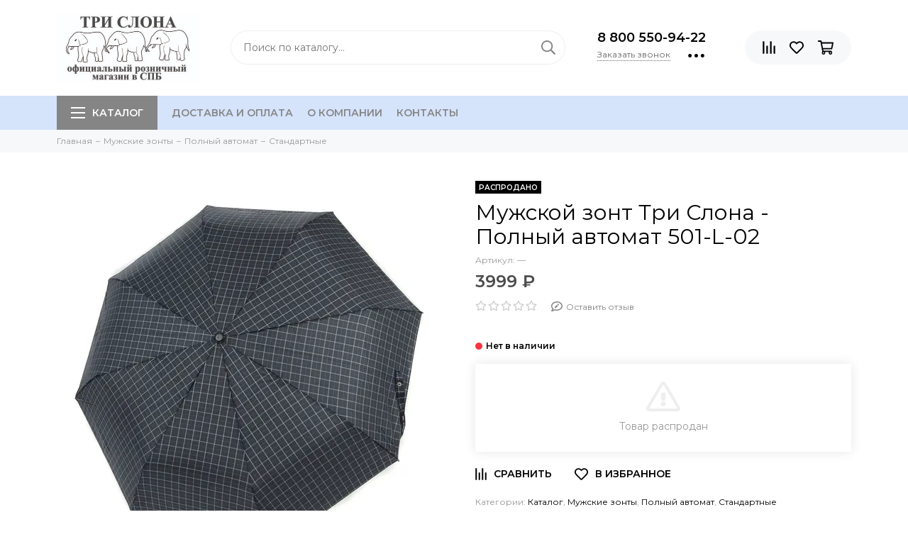

--- FILE ---
content_type: text/html; charset=utf-8
request_url: https://trislonaspb.ru/product/muzhskoy-zont-tri-slona-tyomno-siniy-polnyy-avtomat-501-l-02
body_size: 19590
content:
<!doctype html><html lang="ru" xml:lang="ru" xmlns="http://www.w3.org/1999/xhtml"><head><meta data-config="{&quot;product_id&quot;:204373738}" name="page-config" content="" /><meta data-config="{&quot;money_with_currency_format&quot;:{&quot;delimiter&quot;:&quot;&quot;,&quot;separator&quot;:&quot;.&quot;,&quot;format&quot;:&quot;%n %u&quot;,&quot;unit&quot;:&quot;\u0026#8381;&quot;,&quot;show_price_without_cents&quot;:1},&quot;currency_code&quot;:&quot;RUR&quot;,&quot;currency_iso_code&quot;:&quot;RUB&quot;,&quot;default_currency&quot;:{&quot;title&quot;:&quot;Российский рубль&quot;,&quot;code&quot;:&quot;RUR&quot;,&quot;rate&quot;:1.0,&quot;format_string&quot;:&quot;%n %u&quot;,&quot;unit&quot;:&quot;\u0026#8381;&quot;,&quot;price_separator&quot;:&quot;&quot;,&quot;is_default&quot;:true,&quot;price_delimiter&quot;:&quot;&quot;,&quot;show_price_with_delimiter&quot;:false,&quot;show_price_without_cents&quot;:true},&quot;facebook&quot;:{&quot;pixelActive&quot;:false,&quot;currency_code&quot;:&quot;RUB&quot;,&quot;use_variants&quot;:null},&quot;vk&quot;:{&quot;pixel_active&quot;:null,&quot;price_list_id&quot;:null},&quot;new_ya_metrika&quot;:true,&quot;ecommerce_data_container&quot;:&quot;dataLayer&quot;,&quot;common_js_version&quot;:null,&quot;vue_ui_version&quot;:null,&quot;feedback_captcha_enabled&quot;:null,&quot;account_id&quot;:870464,&quot;hide_items_out_of_stock&quot;:true,&quot;forbid_order_over_existing&quot;:true,&quot;minimum_items_price&quot;:null,&quot;enable_comparison&quot;:true,&quot;locale&quot;:&quot;ru&quot;,&quot;client_group&quot;:null,&quot;consent_to_personal_data&quot;:{&quot;active&quot;:false,&quot;obligatory&quot;:true,&quot;description&quot;:&quot;Настоящим подтверждаю, что я ознакомлен и согласен с условиями \u003ca href=&#39;/page/oferta&#39; target=&#39;blank&#39;\u003eоферты и политики конфиденциальности\u003c/a\u003e.&quot;},&quot;recaptcha_key&quot;:&quot;6LfXhUEmAAAAAOGNQm5_a2Ach-HWlFKD3Sq7vfFj&quot;,&quot;recaptcha_key_v3&quot;:&quot;6LcZi0EmAAAAAPNov8uGBKSHCvBArp9oO15qAhXa&quot;,&quot;yandex_captcha_key&quot;:&quot;ysc1_ec1ApqrRlTZTXotpTnO8PmXe2ISPHxsd9MO3y0rye822b9d2&quot;,&quot;checkout_float_order_content_block&quot;:false,&quot;available_products_characteristics_ids&quot;:null,&quot;sber_id_app_id&quot;:&quot;5b5a3c11-72e5-4871-8649-4cdbab3ba9a4&quot;,&quot;theme_generation&quot;:2,&quot;quick_checkout_captcha_enabled&quot;:false,&quot;max_order_lines_count&quot;:500,&quot;sber_bnpl_min_amount&quot;:1000,&quot;sber_bnpl_max_amount&quot;:150000,&quot;counter_settings&quot;:{&quot;data_layer_name&quot;:&quot;dataLayer&quot;,&quot;new_counters_setup&quot;:false,&quot;add_to_cart_event&quot;:true,&quot;remove_from_cart_event&quot;:true,&quot;add_to_wishlist_event&quot;:true},&quot;site_setting&quot;:{&quot;show_cart_button&quot;:true,&quot;show_service_button&quot;:false,&quot;show_marketplace_button&quot;:false,&quot;show_quick_checkout_button&quot;:false},&quot;warehouses&quot;:[],&quot;captcha_type&quot;:&quot;google&quot;,&quot;human_readable_urls&quot;:false}" name="shop-config" content="" /><meta name='js-evnvironment' content='production' /><meta name='default-locale' content='ru' /><meta name='insales-redefined-api-methods' content="[]" /><script type="text/javascript" src="https://static.insales-cdn.com/assets/static-versioned/v3.72/static/libs/lodash/4.17.21/lodash.min.js"></script>
<!--InsalesCounter -->
<script type="text/javascript">
(function() {
  if (typeof window.__insalesCounterId !== 'undefined') {
    return;
  }

  try {
    Object.defineProperty(window, '__insalesCounterId', {
      value: 870464,
      writable: true,
      configurable: true
    });
  } catch (e) {
    console.error('InsalesCounter: Failed to define property, using fallback:', e);
    window.__insalesCounterId = 870464;
  }

  if (typeof window.__insalesCounterId === 'undefined') {
    console.error('InsalesCounter: Failed to set counter ID');
    return;
  }

  let script = document.createElement('script');
  script.async = true;
  script.src = '/javascripts/insales_counter.js?7';
  let firstScript = document.getElementsByTagName('script')[0];
  firstScript.parentNode.insertBefore(script, firstScript);
})();
</script>
<!-- /InsalesCounter -->
<meta charset="utf-8"><meta http-equiv="X-UA-Compatible" content="IE=edge,chrome=1"><meta name="viewport" content="width=device-width, initial-scale=1, maximum-scale=1"><meta name="robots" content="index, follow"><title>Мужской зонт Три Слона - Полный автомат 501-L-02 - купить по выгодной цене | Зонты Три Слона СПБ</title><meta name="description" content="Предлагаем купить Мужской зонт Три Слона - Полный автомат 501-L-02.Цена - 3999 &#8381;. Быстрая доставка.☎️ 8 800 550-94-22Смотрите все товары в разделе «Стандартные»"><meta name="keywords" content="Мужской зонт Три Слона - Полный автомат 501-L-02 - купить по выгодной цене | Зонты Три Слона СПБ"><meta property="og:type" content="website"><link rel="canonical" href="https://trislonaspb.ru/product/muzhskoy-zont-tri-slona-tyomno-siniy-polnyy-avtomat-501-l-02"><meta property="og:url" content="https://trislonaspb.ru/product/muzhskoy-zont-tri-slona-tyomno-siniy-polnyy-avtomat-501-l-02"><meta property="og:title" content="Мужской зонт Три Слона - Полный автомат 501-L-02"><meta property="og:description" content=""><meta property="og:image" content="https://static.insales-cdn.com/images/products/1/1314/533382434/501-L-02.jpg"><link href="https://static.insales-cdn.com/assets/1/4061/1486813/1728660639/favicon.png" rel="shortcut icon" type="image/png" sizes="16x16"><style>.site-loader{position:fixed;z-index:99999999;left:0;top:0;width:100%;height:100%;background:#fff;color:#858585}.layout--loading{width:100%;height:100%;overflow:scroll;overflow-x:hidden;padding:0;margin:0}.lds-ellipsis{position:absolute;width:64px;height:64px;top:50%;left:50%;transform:translate(-50%,-50%)}.lds-ellipsis div{position:absolute;top:27px;width:11px;height:11px;border-radius:50%;background:currentColor;animation-timing-function:cubic-bezier(0,1,1,0)}.lds-ellipsis div:nth-child(1){left:6px;animation:lds-ellipsis1 0.6s infinite}.lds-ellipsis div:nth-child(2){left:6px;animation:lds-ellipsis2 0.6s infinite}.lds-ellipsis div:nth-child(3){left:26px;animation:lds-ellipsis2 0.6s infinite}.lds-ellipsis div:nth-child(4){left:45px;animation:lds-ellipsis3 0.6s infinite}@keyframes lds-ellipsis1{0%{transform:scale(0)}100%{transform:scale(1)}}@keyframes lds-ellipsis3{0%{transform:scale(1)}100%{transform:scale(0)}}@keyframes lds-ellipsis2{0%{transform:translate(0,0)}100%{transform:translate(19px,0)}}</style><meta name="theme-color" content="#858585"><meta name="format-detection" content="telephone=no"><meta name="cmsmagazine" content="325a8bc2477444d381d10a2ed1775a4d"><link rel="alternate" type="application/atom+xml" title="Блог — Зонты Три Слона СПБ" href="https://trislonaspb.ru/blogs/blog.atom"><meta name='product-id' content='204373738' />
</head><body id="body" class="layout layout--loading layout--full"><span class="js-site-loader site-loader"><div class="lds-ellipsis"><div></div><div></div><div></div><div></div></div></span><div class="layout-page"><div id="insales-section-header" class="insales-section insales-section-header"><header><!--noindex--><div class="header-scheme-02"><div class="header-main"><div class="container"><div class="row align-items-center"><div class="col-12 col-sm col-md col-lg-auto text-center text-lg-left"><a href="https://trislonaspb.ru" class="logo"><img src="https://static.insales-cdn.com/assets/1/4061/1486813/1728660639/logo.png" alt="Зонты Три Слона СПБ" class="img-fluid"></a></div><div class="col d-none d-lg-block"><div class="search search--header"><form action="/search" method="get" class="search-form"><input type="search" name="q" class="search-input js-search-input" placeholder="Поиск по каталогу&hellip;" autocomplete="off" required><button type="submit" class="search-button"><span class="far fa-search"></span></button><div class="search-results js-search-results"></div></form></div></div><div class="col-12 col-lg-auto d-none d-lg-block"><div class="header-contacts"><div class="header-contacts-phone"><a href="tel:8800550-94-22" class="js-account-phone">8 800 550-94-22</a></div><div class="row"><div class="col"><span class="js-messages" data-target="callback" data-type="form">Заказать звонок</span></div><div class="col-auto"><div class="user_icons-item js-user_icons-item"><span class="user_icons-icon js-user_icons-icon-contacts"><span class="far fa-ellipsis-h fa-lg"></span></span><div class="user_icons-popup"><div class="popup popup-contacts"><div class="js-popup-contacts"><div class="popup-content-contacts"><div class="row no-gutters popup-content-contacts-item"><div class="col-auto"><span class="far fa-envelope fa-fw"></span></div><div class="col"><a href="mailto:info@trislonaspb.ru">info@trislonaspb.ru</a></div></div><div class="row no-gutters popup-content-contacts-item"><div class="col-auto"><span class="far fa-map-marker fa-fw"></span></div><div class="col"><p><span>Доставка по России</span><span></span></p></div></div><div class="row no-gutters popup-content-contacts-item"><div class="col-auto"><span class="far fa-clock fa-fw"></span></div><div class="col"><p>Будни,&nbsp; с 11:00 до 20:30&nbsp;</p></div></div><div class="row no-gutters"><div class="col-12"><div class="social social--header"><ul class="social-items list-unstyled"><li class="social-item social-item--vk"><a href="http://vk.com/" rel="noopener noreferrer nofollow" target="_blank"><span class="fab fa-vk"></span></a></li><li class="social-item social-item--twitter"><a href="http://twitter.com/" rel="noopener noreferrer nofollow" target="_blank"><span class="fab fa-twitter"></span></a></li><li class="social-item social-item--facebook-f"><a href="http://facebook.com/" rel="noopener noreferrer nofollow" target="_blank"><span class="fab fa-facebook-f"></span></a></li><li class="social-item social-item--instagram"><a href="http://instagram.com/" rel="noopener noreferrer nofollow" target="_blank"><span class="fab fa-instagram"></span></a></li><li class="social-item social-item--youtube"><a href="http://youtube.com/" rel="noopener noreferrer nofollow" target="_blank"><span class="fab fa-youtube"></span></a></li><li class="social-item social-item--odnoklassniki"><a href="http://ok.ru/" rel="noopener noreferrer nofollow" target="_blank"><span class="fab fa-odnoklassniki"></span></a></li><li class="social-item social-item--pinterest"><a href="https://ru.pinterest.com/" rel="noopener noreferrer nofollow" target="_blank"><span class="fab fa-pinterest"></span></a></li><li class="social-item social-item--telegram-plane"><a href="https://t.me/" rel="noopener noreferrer nofollow" target="_blank"><span class="fab fa-telegram-plane"></span></a></li></ul></div></div></div></div></div></div></div></div></div></div></div></div><div class="col-12 col-lg-auto"><div class="user_icons user_icons-main js-clone is-inside" data-clone-target="js-user_icons-clone"><ul class="user_icons-items list-unstyled d-flex d-lg-block"><li class="user_icons-item user_icons-item-menu d-inline-block d-lg-none js-user_icons-item"><button class="user_icons-icon user_icons-icon-menu js-user_icons-icon-menu"><span class="far fa-bars"></span></button><div class="user_icons-popup"><div class="popup js-popup-menu overflow-hidden"><div class="popup-scroll js-popup-scroll"><div class="popup-title">Меню<button class="button button--empty button--icon popup-close js-popup-close"><span class="far fa-times fa-lg"></span></button></div><div class="popup-content popup-content-menu popup-content-search"><div class="search search--popup"><form action="/search" method="get" class="search-form"><input type="search" name="q" class="search-input" placeholder="Поиск по каталогу&hellip;" autocomplete="off" required><button type="submit" class="search-button"><span class="far fa-search"></span></button></form></div></div><ul class="popup-content popup-content-menu js-popup-content-menu"></ul><ul class="popup-content popup-content-menu popup-content-links list-unstyled"><li class="popup-content-link"><a href="/page/delivery">Доставка и оплата</a></li><li class="popup-content-link"><a href="/page/about-us">О компании</a></li><li class="popup-content-link"><a href="/page/contacts">Контакты</a></li></ul><div class="popup-content popup-content-contacts"><div class="row no-gutters popup-content-contacts-item"><div class="col-auto"><span class="far fa-phone fa-fw" data-fa-transform="flip-h"></span></div><div class="col"><a href="tel:8800550-94-22" class="js-account-phone">8 800 550-94-22</a></div></div><div class="row no-gutters popup-content-contacts-item"><div class="col-auto"><span class="far fa-envelope fa-fw"></span></div><div class="col"><a href="mailto:info@trislonaspb.ru">info@trislonaspb.ru</a></div></div><div class="row no-gutters popup-content-contacts-item"><div class="col-auto"><span class="far fa-map-marker fa-fw"></span></div><div class="col"><p><span>Доставка по России</span><span></span></p></div></div><div class="row no-gutters popup-content-contacts-item"><div class="col-auto"><span class="far fa-clock fa-fw"></span></div><div class="col"><p>Будни,&nbsp; с 11:00 до 20:30&nbsp;</p></div></div></div></div></div><div class="popup-shade js-popup-close"></div></div></li><li class="user_icons-item js-user_icons-item"><a href="/compares" class="user_icons-icon js-user_icons-icon-compares"><span class="far fa-align-right" data-fa-transform="rotate-90"></span><span class="bage bage-compares js-bage-compares"></span></a><div class="user_icons-popup"><div class="popup"><div class="popup-title">Сравнение товаров<button class="button button--empty button--icon popup-close js-popup-close"><span class="far fa-times fa-lg"></span></button></div><div class="js-popup-compares"></div></div><div class="popup-shade js-popup-close"></div></div></li><li class="user_icons-item js-user_icons-item"><a href="/page/favorites" class="user_icons-icon js-user_icons-icon-favorites"><span class="far fa-heart"></span><span class="bage bage-favorites js-bage-favorites"></span></a><div class="user_icons-popup"><div class="popup"><div class="popup-title">Избранное<button class="button button--empty button--icon popup-close js-popup-close"><span class="far fa-times fa-lg"></span></button></div><div class="js-popup-favorites"></div></div><div class="popup-shade js-popup-close"></div></div></li><li class="user_icons-item js-user_icons-item"><a href="/cart_items" class="user_icons-icon js-user_icons-icon-cart"><span class="far fa-shopping-cart"></span><span class="bage bage-cart js-bage-cart"></span></a><div class="user_icons-popup"><div class="popup"><div class="popup-title">Корзина<button class="button button--empty button--icon popup-close js-popup-close"><span class="far fa-times fa-lg"></span></button></div><div class="js-popup-cart"></div></div><div class="popup-shade js-popup-close"></div></div></li></ul></div></div></div></div></div></div><!--/noindex--><div class="header-scheme-03 d-none d-lg-block"><div class="header-menu js-header-menu"><div class="container"><div class="row"><div class="col"><nav class="nav"><ul class="nav-items list-unstyled js-nav-items is-overflow"><li class="nav-item nav-item--collections js-nav-item"><a href="/collection/all" class="hamburger-trigger js-nav-collections-trigger" data-target="hamburger"><span class="hamburger hamburger--arrow-down"><span></span><span></span><span></span></span>Каталог</a></li><li class="nav-item js-nav-item"><a href="/page/delivery">Доставка и оплата</a></li><li class="nav-item js-nav-item"><a href="/page/about-us">О компании</a></li><li class="nav-item js-nav-item"><a href="/page/contacts">Контакты</a></li><li class="nav-item nav-item--dropdown js-nav-item--dropdown d-none"><span class="far fa-ellipsis-h fa-lg"></span><div class="user_icons-popup"><div class="popup"><ul class="list-unstyled js-popup-nav"></ul></div></div></li></ul></nav><nav class="nav-collections js-nav-collections js-nav-collections-trigger js-clone" data-target="dorpdown" data-clone-target="js-nav-sidebar-clone"><ul class="list-unstyled"><li data-collection-id="15697627"><a href="/collection/zhenskie-zonty" class="nav-collections-toggle js-nav-collections-toggle nav-collections-toggle--next" data-type="next" data-target="15697627">Женские зонты<span class="nav-arrow-toggle js-nav-arrow-toggle"><span class="far fa-chevron-right"></span></span></a><ul class="list-unstyled"><li class="nav-collections-back d-block d-lg-none"><a href="/collection/zhenskie-zonty" class="nav-collections-toggle js-nav-collections-toggle nav-collections-toggle--back" data-type="back" data-target="15697627"><span class="nav-arrow-toggle"><span class="far fa-chevron-left"></span></span>Назад</a></li><li class="nav-collections-title d-block d-lg-none"><a href="/collection/zhenskie-zonty">Женские зонты</a></li><li data-collection-id="15697633"><a href="/collection/katalog-1-0f8de9" class="nav-collections-toggle js-nav-collections-toggle nav-collections-toggle--next" data-type="next" data-target="15697633">Полный автомат<span class="nav-arrow-toggle js-nav-arrow-toggle"><span class="far fa-chevron-right"></span></span></a><ul class="list-unstyled"><li class="nav-collections-back d-block d-lg-none"><a href="/collection/katalog-1-0f8de9" class="nav-collections-toggle js-nav-collections-toggle nav-collections-toggle--back" data-type="back" data-target="15697633"><span class="nav-arrow-toggle"><span class="far fa-chevron-left"></span></span>Назад</a></li><li class="nav-collections-title d-block d-lg-none"><a href="/collection/katalog-1-0f8de9">Полный автомат</a></li><li data-collection-id="15697647"><a href="/collection/standartnye-2">Стандартные</a></li><li data-collection-id="15697648"><a href="/collection/katalog-1-f36d3a">Усиленные</a></li><li data-collection-id="15697649"><a href="/collection/oblegchyonnye">Облегчённые</a></li></ul></li><li data-collection-id="15697634"><a href="/collection/avtomat">Автомат</a></li><li data-collection-id="15697635"><a href="/collection/mehanicheskie">Механические</a></li><li data-collection-id="15697636"><a href="/collection/trosti">Трости</a></li></ul></li><li data-collection-id="15697631"><a href="/collection/muzhskie-zonty" class="nav-collections-toggle js-nav-collections-toggle nav-collections-toggle--next" data-type="next" data-target="15697631">Мужские зонты<span class="nav-arrow-toggle js-nav-arrow-toggle"><span class="far fa-chevron-right"></span></span></a><ul class="list-unstyled"><li class="nav-collections-back d-block d-lg-none"><a href="/collection/muzhskie-zonty" class="nav-collections-toggle js-nav-collections-toggle nav-collections-toggle--back" data-type="back" data-target="15697631"><span class="nav-arrow-toggle"><span class="far fa-chevron-left"></span></span>Назад</a></li><li class="nav-collections-title d-block d-lg-none"><a href="/collection/muzhskie-zonty">Мужские зонты</a></li><li data-collection-id="15697642"><a href="/collection/polnyy-avtomat" class="nav-collections-toggle js-nav-collections-toggle nav-collections-toggle--next" data-type="next" data-target="15697642">Полный автомат<span class="nav-arrow-toggle js-nav-arrow-toggle"><span class="far fa-chevron-right"></span></span></a><ul class="list-unstyled"><li class="nav-collections-back d-block d-lg-none"><a href="/collection/polnyy-avtomat" class="nav-collections-toggle js-nav-collections-toggle nav-collections-toggle--back" data-type="back" data-target="15697642"><span class="nav-arrow-toggle"><span class="far fa-chevron-left"></span></span>Назад</a></li><li class="nav-collections-title d-block d-lg-none"><a href="/collection/polnyy-avtomat">Полный автомат</a></li><li data-collection-id="15697644"><a href="/collection/standartnye">Стандартные</a></li><li data-collection-id="15697645"><a href="/collection/usilennye">Усиленные</a></li></ul></li><li data-collection-id="46264345"><a href="/collection/mehanika">Механика</a></li><li data-collection-id="15699819"><a href="/collection/trosti-2">Трости</a></li></ul></li><li data-collection-id="15697632"><a href="/collection/detskie-zonty">Детские зонты</a></li><li data-collection-id="15770284"><a href="/collection/upakovka">Упаковка</a></li></ul></nav></div><div class="col col-auto align-self-center"><div class="user_icons user_icons-clone js-user_icons-clone is-inside"></div></div></div></div></div></div></header></div><div id="insales-section-breadcrumb" class="insales-section insales-section-breadcrumb"><div class="breadcrumb-scheme-01"><div class="container"><ul class="breadcrumb list-unstyled" itemscope itemtype="http://schema.org/BreadcrumbList"><li class="breadcrumb-item" itemprop="itemListElement" itemscope itemtype="http://schema.org/ListItem"><a class="breadcrumb-link" href="https://trislonaspb.ru" itemprop="item"><span itemprop="name">Главная</span><meta itemprop="position" content="0"></a></li><li class="breadcrumb-item" itemprop="itemListElement" itemscope itemtype="http://schema.org/ListItem"><a class="breadcrumb-link" href="/collection/muzhskie-zonty" itemprop="item"><span itemprop="name">Мужские зонты</span><meta itemprop="position" content="1"></a></li><li class="breadcrumb-item" itemprop="itemListElement" itemscope itemtype="http://schema.org/ListItem"><a class="breadcrumb-link" href="/collection/polnyy-avtomat" itemprop="item"><span itemprop="name">Полный автомат</span><meta itemprop="position" content="2"></a></li><li class="breadcrumb-item" itemprop="itemListElement" itemscope itemtype="http://schema.org/ListItem"><a class="breadcrumb-link" href="/collection/standartnye" itemprop="item"><span itemprop="name">Стандартные</span><meta itemprop="position" content="3"></a></li></ul></div></div></div><div itemscope itemtype="http://schema.org/Product" data-recently-view="204373738"><div id="insales-section-product" class="insales-section insales-section-product"><div class="container"><div class="row"><div class="col-12 col-lg-6"><div class="product-images js-product-images"><div class="product-image d-none d-md-block"><a href="https://static.insales-cdn.com/images/products/1/1314/533382434/501-L-02.jpg" class="js-product-image-thumb product-image-thumb product-image-thumb--1x1 product-image-thumb--contain" data-index="1"><span class="product-gallery-thumb-item"><picture><source type="image/webp" data-srcset="https://static.insales-cdn.com/r/9fHWfmTSuX0/rs:fit:550:550:1/plain/images/products/1/1314/533382434/501-L-02.jpg@webp 1x, https://static.insales-cdn.com/r/MxCbu9Y63z0/rs:fit:1100:1100:1/plain/images/products/1/1314/533382434/501-L-02.jpg@webp 2x" class=" lazy"><img data-src="https://static.insales-cdn.com/r/wjIy_mYcygQ/rs:fit:550:550:1/plain/images/products/1/1314/533382434/501-L-02.jpg@jpg" class=" lazy" data-srcset="https://static.insales-cdn.com/r/wjIy_mYcygQ/rs:fit:550:550:1/plain/images/products/1/1314/533382434/501-L-02.jpg@jpg 1x, https://static.insales-cdn.com/r/aY5jFbiG6sc/rs:fit:1100:1100:1/plain/images/products/1/1314/533382434/501-L-02.jpg@jpg 2x" alt="Мужской зонт Три Слона - Полный автомат 501-L-02"></picture></span></a></div><div class="product-gallery"><div class="js-owl-carousel-gallery owl-carousel owl-gallery"><a href="https://static.insales-cdn.com/images/products/1/1314/533382434/501-L-02.jpg" class="js-product-gallery-thumb product-gallery-thumb product-gallery-thumb--1x1 product-gallery-thumb--contain is-active" data-index="1" data-name="501-L-02.jpg"><span class="product-gallery-thumb-item"><picture><source type="image/webp" data-srcset="https://static.insales-cdn.com/r/9fHWfmTSuX0/rs:fit:550:550:1/plain/images/products/1/1314/533382434/501-L-02.jpg@webp 1x, https://static.insales-cdn.com/r/MxCbu9Y63z0/rs:fit:1100:1100:1/plain/images/products/1/1314/533382434/501-L-02.jpg@webp 2x" class=" lazy"><img data-src="https://static.insales-cdn.com/r/wjIy_mYcygQ/rs:fit:550:550:1/plain/images/products/1/1314/533382434/501-L-02.jpg@jpg" class=" lazy" data-srcset="https://static.insales-cdn.com/r/wjIy_mYcygQ/rs:fit:550:550:1/plain/images/products/1/1314/533382434/501-L-02.jpg@jpg 1x, https://static.insales-cdn.com/r/aY5jFbiG6sc/rs:fit:1100:1100:1/plain/images/products/1/1314/533382434/501-L-02.jpg@jpg 2x" alt="Мужской зонт Три Слона - Полный автомат 501-L-02"></picture></span></a><a href="https://static.insales-cdn.com/images/products/1/3337/533384457/501-R.jpg" class="js-product-gallery-thumb product-gallery-thumb product-gallery-thumb--1x1 product-gallery-thumb--contain" data-index="2" data-name="501-R.jpg"><span class="product-gallery-thumb-item"><picture><source type="image/webp" data-srcset="https://static.insales-cdn.com/r/awYOeW9eKAw/rs:fit:550:550:1/plain/images/products/1/3337/533384457/501-R.jpg@webp 1x, https://static.insales-cdn.com/r/cZRikCunorM/rs:fit:1100:1100:1/plain/images/products/1/3337/533384457/501-R.jpg@webp 2x" class=" lazy"><img data-src="https://static.insales-cdn.com/r/10Zw4kKAl5c/rs:fit:550:550:1/plain/images/products/1/3337/533384457/501-R.jpg@jpg" class=" lazy" data-srcset="https://static.insales-cdn.com/r/10Zw4kKAl5c/rs:fit:550:550:1/plain/images/products/1/3337/533384457/501-R.jpg@jpg 1x, https://static.insales-cdn.com/r/eDwmMr5BDI4/rs:fit:1100:1100:1/plain/images/products/1/3337/533384457/501-R.jpg@jpg 2x" alt="Мужской зонт Три Слона - Полный автомат 501-L-02"></picture></span></a></div></div><div class="hidden" hidden><a href="https://static.insales-cdn.com/images/products/1/1314/533382434/501-L-02.jpg" class="js-product-gallery-thumb-1" data-fancybox="gallery" data-caption="Мужской зонт Три Слона - Полный автомат 501-L-02"></a><a href="https://static.insales-cdn.com/images/products/1/3337/533384457/501-R.jpg" class="js-product-gallery-thumb-2" data-fancybox="gallery" data-caption="Мужской зонт Три Слона - Полный автомат 501-L-02"></a></div></div></div><div class="col-12 col-lg-6"><div class="product-data"><form action="/cart_items" method="post" data-product-id="204373738" data-main-form><span class="product-labels"><span class="product-label product-label--soldout">Распродано</span></span><div class="product-head"><h1 class="product-title" itemprop="name">Мужской зонт Три Слона - Полный автомат 501-L-02</h1></div><div class="js-product-variants-data product-variants-data"><div class="product-sku">Артикул: <span class="js-product-sku" itemprop="sku"></span></div><meta itemprop="image" content="https://static.insales-cdn.com/images/products/1/1314/533382434/501-L-02.jpg"><div itemprop="offers" itemscope itemtype="http://schema.org/Offer"><meta itemprop="price" content=""><meta itemprop="priceCurrency" content="RUB"><link itemprop="availability" href="http://schema.org/OutOfStock"><link itemprop="url" href="https://trislonaspb.ru/product/muzhskoy-zont-tri-slona-tyomno-siniy-polnyy-avtomat-501-l-02"></div><div class="product-prices"><span class="product-price js-product-price"></span><span class="product-old_price js-product-old_price" style="display: none;"></span></div><div class="product-rating"><div class="rating"><a href="#review_form" class="js-rating-link"><span class="rating-item rating-item--unactive"><span class="far fa-star"></span></span><span class="rating-item rating-item--unactive"><span class="far fa-star"></span></span><span class="rating-item rating-item--unactive"><span class="far fa-star"></span></span><span class="rating-item rating-item--unactive"><span class="far fa-star"></span></span><span class="rating-item rating-item--unactive"><span class="far fa-star"></span></span><span class="rating-link"><span class="far fa-comment-edit fa-lg"></span>Оставить отзыв</span></a></div></div><div class="product-form"><input type="hidden" name="variant_id" value=""><div class="product-available product-available--soldout js-product-available" data-text-available="В наличии" data-text-soldout="Нет в наличии"></div><div class="product-buttons product-buttons--soldout js-product-buttons"><div class="product-buttons-types"><div class="row"><div class="col col-auto"><div class="product-quantity"><div class="row no-gutters" data-quantity><div class="col col-auto"><button type="button" data-quantity-change="-1" class="button button--counter button--icon button--large"><span class="far fa-minus"></span></button></div><div class="col"><input type="text" name="quantity" value="1" min="1" autocomplete="off" class="input input--counter input--large"></div><div class="col col-auto"><button type="button" data-quantity-change="1" class="button button--counter button--icon button--large"><span class="far fa-plus"></span></button></div></div></div></div><div class="col"><div class="product-add"><button type="submit" class="button button--primary button--block button--large" data-item-add><span class="far fa-shopping-cart fa-lg"></span><span>В корзину</span></button></div></div></div></div><div class="product-buttons-status product-buttons-status--soldout"><span class="far fa-exclamation-triangle fa-3x"></span><span>Товар распродан</span></div></div></div></div></form><div class="product-extras"><div class="row"><div class="col-auto"><button type="button" class="button button--empty button--icon button--compares" data-compare-add="204373738"><span class="far fa-align-right fa-lg" data-fa-transform="rotate-90"></span><span data-text-first="Сравнить" data-text-second="В сравнении"></span></button><span class="button button--empty button--icon">&nbsp;</span><button type="button" class="button button--empty button--icon button--favorites" data-favorites-trigger="204373738"><span class="far fa-heart fa-lg"></span><span data-text-first="В избранное" data-text-second="В избранном"></span></button></div></div></div><div class="product-collections">Категории: <a href="/collection/all">Каталог</a>, <a href="/collection/muzhskie-zonty">Мужские зонты</a>, <a href="/collection/polnyy-avtomat">Полный автомат</a>, <a href="/collection/standartnye">Стандартные</a></div></div></div></div></div></div><div id="insales-section-tabs" class="insales-section insales-section-tabs"><div class="container"><div class="row"><div class="col-12"><div class="tabs"><div class="row no-gutters justify-content-center tabs-list"><div class="col-auto js-tabs-list-item tabs-list-item is-active" data-target="properties"><span class="far fa-sliders-h fa-lg"></span>ХАРАКТЕРИСТИКИ</div><div class="col-auto js-tabs-list-item tabs-list-item" data-target="reviews"><span class="far fa-comment-lines fa-lg"></span>ОТЗЫВЫ <sup>0</sup></div></div><div class="js-tabs-content tabs-content is-active" data-tab="properties"><div class="product-properties"><dl class="row align-items-end product-properties-item d-inline-flex"><dt class="col-6 align-self-start"><span>Антиветер</span></dt><dd class="col-6">Да</dd></dl><dl class="row align-items-end product-properties-item d-inline-flex"><dt class="col-6 align-self-start"><span>Вес, г</span></dt><dd class="col-6">490</dd></dl><dl class="row align-items-end product-properties-item d-inline-flex"><dt class="col-6 align-self-start"><span>Гарантия</span></dt><dd class="col-6">6 месяцев</dd></dl><dl class="row align-items-end product-properties-item d-inline-flex"><dt class="col-6 align-self-start"><span>Диаметр купола, см.</span></dt><dd class="col-6">102</dd></dl><dl class="row align-items-end product-properties-item d-inline-flex"><dt class="col-6 align-self-start"><span>Длина в сложенном состоянии, см.</span></dt><dd class="col-6">34</dd></dl><dl class="row align-items-end product-properties-item d-inline-flex"><dt class="col-6 align-self-start"><span>Длина спицы, см.</span></dt><dd class="col-6">52</dd></dl><dl class="row align-items-end product-properties-item d-inline-flex"><dt class="col-6 align-self-start"><span>Количество сложений</span></dt><dd class="col-6">3</dd></dl><dl class="row align-items-end product-properties-item d-inline-flex"><dt class="col-6 align-self-start"><span>Количество спиц</span></dt><dd class="col-6">8</dd></dl><dl class="row align-items-end product-properties-item d-inline-flex"><dt class="col-6 align-self-start"><span>Конструкция</span></dt><dd class="col-6">Складной</dd></dl><dl class="row align-items-end product-properties-item d-inline-flex"><dt class="col-6 align-self-start"><span>Материал купола</span></dt><dd class="col-6">Полиэстер</dd></dl><dl class="row align-items-end product-properties-item d-inline-flex"><dt class="col-6 align-self-start"><span>Материал ручки</span></dt><dd class="col-6">Иск. кожа</dd></dl><dl class="row align-items-end product-properties-item d-inline-flex"><dt class="col-6 align-self-start"><span>Механизм</span></dt><dd class="col-6">Полный автомат</dd></dl><dl class="row align-items-end product-properties-item d-inline-flex"><dt class="col-6 align-self-start"><span>Облегченный</span></dt><dd class="col-6">Нет</dd></dl><dl class="row align-items-end product-properties-item d-inline-flex"><dt class="col-6 align-self-start"><span>Основной цвет</span></dt><dd class="col-6">Синий</dd></dl><dl class="row align-items-end product-properties-item d-inline-flex"><dt class="col-6 align-self-start"><span>Особенности</span></dt><dd class="col-6">Ручка из тисненой кожи</dd></dl><dl class="row align-items-end product-properties-item d-inline-flex"><dt class="col-6 align-self-start"><span>Принадлежность</span></dt><dd class="col-6">Мужской</dd></dl><dl class="row align-items-end product-properties-item d-inline-flex"><dt class="col-6 align-self-start"><span>Производитель</span></dt><dd class="col-6">Три Слона</dd></dl><dl class="row align-items-end product-properties-item d-inline-flex"><dt class="col-6 align-self-start"><span>Рисунок</span></dt><dd class="col-6">Клетка</dd></dl><dl class="row align-items-end product-properties-item d-inline-flex"><dt class="col-6 align-self-start"><span>Страна бренда</span></dt><dd class="col-6">Япония</dd></dl><dl class="row align-items-end product-properties-item d-inline-flex"><dt class="col-6 align-self-start"><span>Тип ручки</span></dt><dd class="col-6">Крюк</dd></dl><dl class="row align-items-end product-properties-item d-inline-flex"><dt class="col-6 align-self-start"><span>Категория Авито</span></dt><dd class="col-6">Одежда, обувь, аксессуары</dd></dl><dl class="row align-items-end product-properties-item d-inline-flex"><dt class="col-6 align-self-start"><span>Тип товара Авито</span></dt><dd class="col-6">Аксессуары</dd></dl></div></div><div class="js-tabs-content tabs-content" data-tab="reviews"><div class="product_reviews"><div class="row"><div class="col-12 col-lg-7"><div class="alert alert--default"><div class="row no-gutters align-items-center"><div class="col-auto"><span class="far fa-pencil fa-2x" data-fa-transform="flip-h"></span></div><div class="col">Здесь еще никто не оставлял отзывы. Вы можете быть первым!</div></div></div></div><div class="col-12 col-lg-5"><form class="review-form" method="post" action="/product/muzhskoy-zont-tri-slona-tyomno-siniy-polnyy-avtomat-501-l-02/reviews#review_form" enctype="multipart/form-data"><div class="form"><div class="alert alert--default"><div class="row no-gutters align-items-center"><div class="col-auto"><span class="far fa-info-square fa-2x"></span></div><div class="col">Перед публикацией отзывы проходят модерацию.</div></div></div><div class="form-item"><label>Ваша оценка</label><div class="review-rating js-rating"><input type="hidden" name="review[rating]" value="" data-rating-input><span class="rating-item rating-item--star rating-item--unactive" data-rating-star data-rating-rate="1"><span class="fas fa-star"></span></span><span class="rating-item rating-item--star rating-item--unactive" data-rating-star data-rating-rate="2"><span class="fas fa-star"></span></span><span class="rating-item rating-item--star rating-item--unactive" data-rating-star data-rating-rate="3"><span class="fas fa-star"></span></span><span class="rating-item rating-item--star rating-item--unactive" data-rating-star data-rating-rate="4"><span class="fas fa-star"></span></span><span class="rating-item rating-item--star rating-item--unactive" data-rating-star data-rating-rate="5"><span class="fas fa-star"></span></span><span class="rating-item rating-item--reset" data-rating-reset><span class="far fa-times-circle"></span></span></div></div><div class="form-item"><label for="review-author">Представьтесь, пожалуйста <span class="required">*</span></label><input type="text" id="review-author" name="review[author]" value="" class="input input--medium input--block" required></div><div class="form-item"><label for="review-email">Электронная почта <span class="required">*</span></label><input type="email" id="review-email" name="review[email]" value="" class="input input--medium input--block" required></div><div class="form-item"><label for="review-content">Ваш отзыв <span class="required">*</span></label><textarea id="review-content" name="review[content]" cols="32" rows="4" class="input input--medium input--block" required></textarea></div><div class="form-item"><script src='https://www.google.com/recaptcha/api.js?hl=ru' async defer></script><div class='g-recaptcha' data-sitekey='6LfXhUEmAAAAAOGNQm5_a2Ach-HWlFKD3Sq7vfFj' data-callback='onReCaptchaSuccess'></div></div><div class="form-item form-item-submit"><div class="row"><div class="col-auto"><button type="submit" class="button button--secondary">Отправить</button></div><div class="col"><div class="form-item-privacy"><p>Нажимая на кнопку &laquo;Отправить&raquo; вы принимаете условия <a href="/page/oferta" target="_blank">Публичной оферты</a>.</p></div></div></div></div></div></form></div></div></div></div></div></div></div></div></div></div><div id="insales-section-products--similar_products" class="insales-section insales-section-products insales-section-products--similar_products"><div class="products"><div class="container"><div class="section-title products-title text-center text-lg-left">Аналогичные товары</div><div class="js-owl-carousel-products-slider products-slider owl-carousel owl-products-slider"><div class="products-slider-item"><div class="product_card product_card--shadow"><form action="/cart_items" method="post"><input type="hidden" name="variant_id" value="348570910"><input type="hidden" name="quantity" value="1"><a href="/product/muzhskoy-zont-tri-slona-chyornyy-polnyy-avtomat-795-8-sp-103h30sm-410-gr" class="product_card-thumb product_card-thumb--1x1 product_card-thumb--contain"><span class="product_card-thumb-item product_card-thumb-item--first"><picture><source type="image/webp" data-srcset="https://static.insales-cdn.com/r/vwsCzSbFar0/rs:fit:360:360:1/plain/images/products/1/258/470589698/large_795.jpg@webp 1x, https://static.insales-cdn.com/r/350HyrQdNpw/rs:fit:720:720:1/plain/images/products/1/258/470589698/795.jpg@webp 2x" class="product_card-image lazy"><img data-src="https://static.insales-cdn.com/r/TdpSxaJDLkg/rs:fit:360:360:1/plain/images/products/1/258/470589698/large_795.jpg@jpg" class="product_card-image lazy" data-srcset="https://static.insales-cdn.com/r/TdpSxaJDLkg/rs:fit:360:360:1/plain/images/products/1/258/470589698/large_795.jpg@jpg 1x, https://static.insales-cdn.com/r/JOguHUQ63JQ/rs:fit:720:720:1/plain/images/products/1/258/470589698/795.jpg@jpg 2x" alt="Мужской зонт Три Слона - Чёрный Полный автомат 795"></picture></span><span class="product_card-thumb-item product_card-thumb-item--second"><picture><source type="image/webp" data-srcset="https://static.insales-cdn.com/r/Iybmv6zUEBQ/rs:fit:360:360:1/plain/images/products/1/461/470589901/large_795-r.jpg@webp 1x, https://static.insales-cdn.com/r/JPFWM11FAAE/rs:fit:720:720:1/plain/images/products/1/461/470589901/795-r.jpg@webp 2x" class="product_card-image lazy"><img data-src="https://static.insales-cdn.com/r/RHm6S9PLzX0/rs:fit:360:360:1/plain/images/products/1/461/470589901/large_795-r.jpg@jpg" class="product_card-image lazy" data-srcset="https://static.insales-cdn.com/r/RHm6S9PLzX0/rs:fit:360:360:1/plain/images/products/1/461/470589901/large_795-r.jpg@jpg 1x, https://static.insales-cdn.com/r/sZKiYMKasAQ/rs:fit:720:720:1/plain/images/products/1/461/470589901/795-r.jpg@jpg 2x" alt="Мужской зонт Три Слона - Чёрный Полный автомат 795"></picture></span><span class="product_card-labels"></span></a><div class="product_card-title"><a href="/product/muzhskoy-zont-tri-slona-chyornyy-polnyy-avtomat-795-8-sp-103h30sm-410-gr">Мужской зонт Три Слона - Чёрный Полный автомат 795</a></div><div class="product_card-prices"><span class="product_card-price">2799 &#8381;</span></div><div class="product_card-add row no-gutters"><div class="col"><button type="submit" class="button button--icon button--small button--empty button--empty--inverse" data-item-add><span class="far fa-shopping-cart fa-lg"></span><span>В корзину</span></button></div><div class="col col-auto"><button type="button" class="button button--empty button--small button--icon button--compares" data-compare-add="204374064"><span class="far fa-align-right fa-lg" data-fa-transform="rotate-90"></span></button><button type="button" class="button button--empty button--small button--icon button--favorites" data-favorites-trigger="204374064"><span class="far fa-heart fa-lg"></span></button></div></div></form></div></div><div class="products-slider-item"><div class="product_card product_card--shadow"><form action="/cart_items" method="post"><input type="hidden" name="variant_id" value="348558538"><input type="hidden" name="quantity" value="1"><a href="/product/muzhskoy-zont-tri-slona-bezhevyy-reya-polnyy-avtomat-907-05" class="product_card-thumb product_card-thumb--1x1 product_card-thumb--contain"><span class="product_card-thumb-item product_card-thumb-item--first"><picture><source type="image/webp" data-srcset="https://static.insales-cdn.com/r/lK5oMBk8UXY/rs:fit:360:360:1/plain/images/products/1/4489/350843273/large_DSC_0083.JPG@webp 1x, https://static.insales-cdn.com/r/wlrbKzVo8Bo/rs:fit:720:720:1/plain/images/products/1/4489/350843273/DSC_0083.JPG@webp 2x" class="product_card-image lazy"><img data-src="https://static.insales-cdn.com/r/R4cwg8sYtw4/rs:fit:360:360:1/plain/images/products/1/4489/350843273/large_DSC_0083.JPG@jpg" class="product_card-image lazy" data-srcset="https://static.insales-cdn.com/r/R4cwg8sYtw4/rs:fit:360:360:1/plain/images/products/1/4489/350843273/large_DSC_0083.JPG@jpg 1x, https://static.insales-cdn.com/r/PH9QaesGR18/rs:fit:720:720:1/plain/images/products/1/4489/350843273/DSC_0083.JPG@jpg 2x" alt="Мужской зонт Три Слона - Полный автомат 907-14"></picture></span><span class="product_card-thumb-item product_card-thumb-item--second"><picture><source type="image/webp" data-srcset="https://static.insales-cdn.com/r/G60noz2Kg_A/rs:fit:360:360:1/plain/images/products/1/4492/350843276/large_ge-data-product-907-0083-05-2-800x800.jpg@webp 1x, https://static.insales-cdn.com/r/ScgRCNtvxdw/rs:fit:720:720:1/plain/images/products/1/4492/350843276/ge-data-product-907-0083-05-2-800x800.jpg@webp 2x" class="product_card-image lazy"><img data-src="https://static.insales-cdn.com/r/pmcAjbpvj1g/rs:fit:360:360:1/plain/images/products/1/4492/350843276/large_ge-data-product-907-0083-05-2-800x800.jpg@jpg" class="product_card-image lazy" data-srcset="https://static.insales-cdn.com/r/pmcAjbpvj1g/rs:fit:360:360:1/plain/images/products/1/4492/350843276/large_ge-data-product-907-0083-05-2-800x800.jpg@jpg 1x, https://static.insales-cdn.com/r/rc9edOQJf_w/rs:fit:720:720:1/plain/images/products/1/4492/350843276/ge-data-product-907-0083-05-2-800x800.jpg@jpg 2x" alt="Мужской зонт Три Слона - Полный автомат 907-14"></picture></span><span class="product_card-labels"></span></a><div class="product_card-title"><a href="/product/muzhskoy-zont-tri-slona-bezhevyy-reya-polnyy-avtomat-907-05">Мужской зонт Три Слона - Полный автомат 907-14</a></div><div class="product_card-prices"><span class="product_card-price">3799 &#8381;</span></div><div class="product_card-add row no-gutters"><div class="col"><button type="submit" class="button button--icon button--small button--empty button--empty--inverse" data-item-add><span class="far fa-shopping-cart fa-lg"></span><span>В корзину</span></button></div><div class="col col-auto"><button type="button" class="button button--empty button--small button--icon button--compares" data-compare-add="204365768"><span class="far fa-align-right fa-lg" data-fa-transform="rotate-90"></span></button><button type="button" class="button button--empty button--small button--icon button--favorites" data-favorites-trigger="204365768"><span class="far fa-heart fa-lg"></span></button></div></div></form></div></div><div class="products-slider-item"><div class="product_card product_card--shadow"><form action="/cart_items" method="post"><input type="hidden" name="variant_id" value="348558550"><input type="hidden" name="quantity" value="1"><a href="/product/muzhskoy-zont-tri-slona-bezhevyy-reya-polnyy-avtomat-907" class="product_card-thumb product_card-thumb--1x1 product_card-thumb--contain"><span class="product_card-thumb-item product_card-thumb-item--first"><picture><source type="image/webp" data-srcset="https://static.insales-cdn.com/r/Bz6jmM61LJM/rs:fit:360:360:1/plain/images/products/1/5767/466736775/large_907-05.jpg@webp 1x, https://static.insales-cdn.com/r/NoKtqtwWllI/rs:fit:720:720:1/plain/images/products/1/5767/466736775/907-05.jpg@webp 2x" class="product_card-image lazy"><img data-src="https://static.insales-cdn.com/r/94b5KuF6T_I/rs:fit:360:360:1/plain/images/products/1/5767/466736775/large_907-05.jpg@jpg" class="product_card-image lazy" data-srcset="https://static.insales-cdn.com/r/94b5KuF6T_I/rs:fit:360:360:1/plain/images/products/1/5767/466736775/large_907-05.jpg@jpg 1x, https://static.insales-cdn.com/r/QRb010Z4HOY/rs:fit:720:720:1/plain/images/products/1/5767/466736775/907-05.jpg@jpg 2x" alt="Мужской зонт Три Слона - Полный автомат 907-05"></picture></span><span class="product_card-thumb-item product_card-thumb-item--second"><picture><source type="image/webp" data-srcset="https://static.insales-cdn.com/r/EbsyNe0UFVo/rs:fit:360:360:1/plain/images/products/1/4524/350843308/large_ge-data-product-907-0083-05-2-800x800.jpg@webp 1x, https://static.insales-cdn.com/r/2lbrcVVZwPs/rs:fit:720:720:1/plain/images/products/1/4524/350843308/ge-data-product-907-0083-05-2-800x800.jpg@webp 2x" class="product_card-image lazy"><img data-src="https://static.insales-cdn.com/r/Fhb7fs2pJeE/rs:fit:360:360:1/plain/images/products/1/4524/350843308/large_ge-data-product-907-0083-05-2-800x800.jpg@jpg" class="product_card-image lazy" data-srcset="https://static.insales-cdn.com/r/Fhb7fs2pJeE/rs:fit:360:360:1/plain/images/products/1/4524/350843308/large_ge-data-product-907-0083-05-2-800x800.jpg@jpg 1x, https://static.insales-cdn.com/r/zEc-U7PYg2Y/rs:fit:720:720:1/plain/images/products/1/4524/350843308/ge-data-product-907-0083-05-2-800x800.jpg@jpg 2x" alt="Мужской зонт Три Слона - Полный автомат 907-05"></picture></span><span class="product_card-labels"></span></a><div class="product_card-title"><a href="/product/muzhskoy-zont-tri-slona-bezhevyy-reya-polnyy-avtomat-907">Мужской зонт Три Слона - Полный автомат 907-05</a></div><div class="product_card-prices"><span class="product_card-price">3799 &#8381;</span></div><div class="product_card-add row no-gutters"><div class="col"><button type="submit" class="button button--icon button--small button--empty button--empty--inverse" data-item-add><span class="far fa-shopping-cart fa-lg"></span><span>В корзину</span></button></div><div class="col col-auto"><button type="button" class="button button--empty button--small button--icon button--compares" data-compare-add="204365781"><span class="far fa-align-right fa-lg" data-fa-transform="rotate-90"></span></button><button type="button" class="button button--empty button--small button--icon button--favorites" data-favorites-trigger="204365781"><span class="far fa-heart fa-lg"></span></button></div></div></form></div></div><div class="products-slider-item"><div class="product_card product_card--shadow"><form action="/cart_items" method="post"><input type="hidden" name="variant_id" value="348558602"><input type="hidden" name="quantity" value="1"><a href="/product/muzhskoy-zont-tri-slona-chernyy-pandora-polnyy-avtomat-907-06" class="product_card-thumb product_card-thumb--1x1 product_card-thumb--contain"><span class="product_card-thumb-item product_card-thumb-item--first"><picture><source type="image/webp" data-srcset="https://static.insales-cdn.com/r/jAYiNg2OxlA/rs:fit:360:360:1/plain/images/products/1/6238/466737246/large_907-06.jpg@webp 1x, https://static.insales-cdn.com/r/LJU7lMi5Iyw/rs:fit:720:720:1/plain/images/products/1/6238/466737246/907-06.jpg@webp 2x" class="product_card-image lazy"><img data-src="https://static.insales-cdn.com/r/tRKa7Ln9GXQ/rs:fit:360:360:1/plain/images/products/1/6238/466737246/large_907-06.jpg@jpg" class="product_card-image lazy" data-srcset="https://static.insales-cdn.com/r/tRKa7Ln9GXQ/rs:fit:360:360:1/plain/images/products/1/6238/466737246/large_907-06.jpg@jpg 1x, https://static.insales-cdn.com/r/kTj9opOhCZw/rs:fit:720:720:1/plain/images/products/1/6238/466737246/907-06.jpg@jpg 2x" alt="Мужской зонт Три Слона - Полный автомат 907-06"></picture></span><span class="product_card-thumb-item product_card-thumb-item--second"><picture><source type="image/webp" data-srcset="https://static.insales-cdn.com/r/G4obqrqQ5IU/rs:fit:360:360:1/plain/images/products/1/4646/350843430/large_ge-data-product-907-0083-05-2-800x800.jpg@webp 1x, https://static.insales-cdn.com/r/71Bvcrh062w/rs:fit:720:720:1/plain/images/products/1/4646/350843430/ge-data-product-907-0083-05-2-800x800.jpg@webp 2x" class="product_card-image lazy"><img data-src="https://static.insales-cdn.com/r/LqAWbLl82HA/rs:fit:360:360:1/plain/images/products/1/4646/350843430/large_ge-data-product-907-0083-05-2-800x800.jpg@jpg" class="product_card-image lazy" data-srcset="https://static.insales-cdn.com/r/LqAWbLl82HA/rs:fit:360:360:1/plain/images/products/1/4646/350843430/large_ge-data-product-907-0083-05-2-800x800.jpg@jpg 1x, https://static.insales-cdn.com/r/9DSfbBxXDGg/rs:fit:720:720:1/plain/images/products/1/4646/350843430/ge-data-product-907-0083-05-2-800x800.jpg@jpg 2x" alt="Мужской зонт Три Слона - Полный автомат 907-06"></picture></span><span class="product_card-labels"></span></a><div class="product_card-title"><a href="/product/muzhskoy-zont-tri-slona-chernyy-pandora-polnyy-avtomat-907-06">Мужской зонт Три Слона - Полный автомат 907-06</a></div><div class="product_card-prices"><span class="product_card-price">3799 &#8381;</span></div><div class="product_card-add row no-gutters"><div class="col"><button type="submit" class="button button--icon button--small button--empty button--empty--inverse" data-item-add><span class="far fa-shopping-cart fa-lg"></span><span>В корзину</span></button></div><div class="col col-auto"><button type="button" class="button button--empty button--small button--icon button--compares" data-compare-add="204365828"><span class="far fa-align-right fa-lg" data-fa-transform="rotate-90"></span></button><button type="button" class="button button--empty button--small button--icon button--favorites" data-favorites-trigger="204365828"><span class="far fa-heart fa-lg"></span></button></div></div></form></div></div><div class="products-slider-item"><div class="product_card product_card--shadow"><form action="/cart_items" method="post"><input type="hidden" name="variant_id" value="348559510"><input type="hidden" name="quantity" value="1"><a href="/product/muzhskoy-zont-tri-slona-chyornyy-polnyy-avtomat-602" class="product_card-thumb product_card-thumb--1x1 product_card-thumb--contain"><span class="product_card-thumb-item product_card-thumb-item--first"><picture><source type="image/webp" data-srcset="https://static.insales-cdn.com/r/ngoEqsXZoRg/rs:fit:360:360:1/plain/images/products/1/745/564331241/large_602.jpg@webp 1x, https://static.insales-cdn.com/r/zjPPhAwsj_I/rs:fit:720:720:1/plain/images/products/1/745/564331241/602.jpg@webp 2x" class="product_card-image lazy"><img data-src="https://static.insales-cdn.com/r/Q9UAUOlcuxY/rs:fit:360:360:1/plain/images/products/1/745/564331241/large_602.jpg@jpg" class="product_card-image lazy" data-srcset="https://static.insales-cdn.com/r/Q9UAUOlcuxY/rs:fit:360:360:1/plain/images/products/1/745/564331241/large_602.jpg@jpg 1x, https://static.insales-cdn.com/r/4lOj1-_zf8g/rs:fit:720:720:1/plain/images/products/1/745/564331241/602.jpg@jpg 2x" alt="Мужской зонт Три Слона Чёрный Полный автомат 602"></picture></span><span class="product_card-thumb-item product_card-thumb-item--second"><picture><source type="image/webp" data-srcset="https://static.insales-cdn.com/r/OMEyVTwu3dI/rs:fit:360:360:1/plain/images/products/1/740/564331236/large_602-L.jpg@webp 1x, https://static.insales-cdn.com/r/5IOwP3M6ecU/rs:fit:720:720:1/plain/images/products/1/740/564331236/602-L.jpg@webp 2x" class="product_card-image lazy"><img data-src="https://static.insales-cdn.com/r/oawouxsAeTY/rs:fit:360:360:1/plain/images/products/1/740/564331236/large_602-L.jpg@jpg" class="product_card-image lazy" data-srcset="https://static.insales-cdn.com/r/oawouxsAeTY/rs:fit:360:360:1/plain/images/products/1/740/564331236/large_602-L.jpg@jpg 1x, https://static.insales-cdn.com/r/LiQzjVpL6v8/rs:fit:720:720:1/plain/images/products/1/740/564331236/602-L.jpg@jpg 2x" alt="Мужской зонт Три Слона Чёрный Полный автомат 602"></picture></span><span class="product_card-labels"></span></a><div class="product_card-title"><a href="/product/muzhskoy-zont-tri-slona-chyornyy-polnyy-avtomat-602">Мужской зонт Три Слона Чёрный Полный автомат 602</a></div><div class="product_card-prices"><span class="product_card-price">3599 &#8381;</span></div><div class="product_card-add row no-gutters"><div class="col"><button type="submit" class="button button--icon button--small button--empty button--empty--inverse" data-item-add><span class="far fa-shopping-cart fa-lg"></span><span>В корзину</span></button></div><div class="col col-auto"><button type="button" class="button button--empty button--small button--icon button--compares" data-compare-add="204366431"><span class="far fa-align-right fa-lg" data-fa-transform="rotate-90"></span></button><button type="button" class="button button--empty button--small button--icon button--favorites" data-favorites-trigger="204366431"><span class="far fa-heart fa-lg"></span></button></div></div></form></div></div><div class="products-slider-item"><div class="product_card product_card--shadow"><form action="/cart_items" method="post"><input type="hidden" name="variant_id" value="348558446"><input type="hidden" name="quantity" value="1"><a href="/product/muzhskoy-zont-tri-slona-seryy-metida-polnyy-avtomat-761-05" class="product_card-thumb product_card-thumb--1x1 product_card-thumb--contain"><span class="product_card-thumb-item product_card-thumb-item--first"><picture><source type="image/webp" data-srcset="https://static.insales-cdn.com/r/RFDLfalQbNQ/rs:fit:360:360:1/plain/images/products/1/239/522821871/large_761-05.jpg@webp 1x, https://static.insales-cdn.com/r/44wJ76H7O7Y/rs:fit:720:720:1/plain/images/products/1/239/522821871/761-05.jpg@webp 2x" class="product_card-image lazy"><img data-src="https://static.insales-cdn.com/r/1s8TtVNttDc/rs:fit:360:360:1/plain/images/products/1/239/522821871/large_761-05.jpg@jpg" class="product_card-image lazy" data-srcset="https://static.insales-cdn.com/r/1s8TtVNttDc/rs:fit:360:360:1/plain/images/products/1/239/522821871/large_761-05.jpg@jpg 1x, https://static.insales-cdn.com/r/HcwoYHk96DU/rs:fit:720:720:1/plain/images/products/1/239/522821871/761-05.jpg@jpg 2x" alt="Большой Мужской зонт Три Слона, Полн. авт-т 761-05"></picture></span><span class="product_card-thumb-item product_card-thumb-item--second"><picture><source type="image/webp" data-srcset="https://static.insales-cdn.com/r/9xYmzFJM7K8/rs:fit:360:360:1/plain/images/products/1/241/522821873/large_761-R.jpg@webp 1x, https://static.insales-cdn.com/r/2Ir2lyz_svw/rs:fit:720:720:1/plain/images/products/1/241/522821873/761-R.jpg@webp 2x" class="product_card-image lazy"><img data-src="https://static.insales-cdn.com/r/hq481ZpKc-k/rs:fit:360:360:1/plain/images/products/1/241/522821873/large_761-R.jpg@jpg" class="product_card-image lazy" data-srcset="https://static.insales-cdn.com/r/hq481ZpKc-k/rs:fit:360:360:1/plain/images/products/1/241/522821873/large_761-R.jpg@jpg 1x, https://static.insales-cdn.com/r/CKJ6JGV0gmY/rs:fit:720:720:1/plain/images/products/1/241/522821873/761-R.jpg@jpg 2x" alt="Большой Мужской зонт Три Слона, Полн. авт-т 761-05"></picture></span><span class="product_card-labels"></span></a><div class="product_card-title"><a href="/product/muzhskoy-zont-tri-slona-seryy-metida-polnyy-avtomat-761-05">Большой Мужской зонт Три Слона, Полн. авт-т 761-05</a></div><div class="product_card-prices"><span class="product_card-price">3999 &#8381;</span></div><div class="product_card-add row no-gutters"><div class="col"><button type="submit" class="button button--icon button--small button--empty button--empty--inverse" data-item-add><span class="far fa-shopping-cart fa-lg"></span><span>В корзину</span></button></div><div class="col col-auto"><button type="button" class="button button--empty button--small button--icon button--compares" data-compare-add="204365697"><span class="far fa-align-right fa-lg" data-fa-transform="rotate-90"></span></button><button type="button" class="button button--empty button--small button--icon button--favorites" data-favorites-trigger="204365697"><span class="far fa-heart fa-lg"></span></button></div></div></form></div></div><div class="products-slider-item"><div class="product_card product_card--shadow"><form action="/cart_items" method="post"><input type="hidden" name="variant_id" value="348559589"><input type="hidden" name="quantity" value="1"><a href="/product/muzhskoy-zont-tri-slona-bezhevyy-amalteya-polnyy-avtomat-761-09" class="product_card-thumb product_card-thumb--1x1 product_card-thumb--contain"><span class="product_card-thumb-item product_card-thumb-item--first"><picture><source type="image/webp" data-srcset="https://static.insales-cdn.com/r/UCinEwculKw/rs:fit:360:360:1/plain/images/products/1/5908/350844692/large_701.jpg@webp 1x, https://static.insales-cdn.com/r/E3EbmN-PMow/rs:fit:720:720:1/plain/images/products/1/5908/350844692/701.jpg@webp 2x" class="product_card-image lazy"><img data-src="https://static.insales-cdn.com/r/Fj2tnK-dI98/rs:fit:360:360:1/plain/images/products/1/5908/350844692/large_701.jpg@jpg" class="product_card-image lazy" data-srcset="https://static.insales-cdn.com/r/Fj2tnK-dI98/rs:fit:360:360:1/plain/images/products/1/5908/350844692/large_701.jpg@jpg 1x, https://static.insales-cdn.com/r/AaQyvjz9AWI/rs:fit:720:720:1/plain/images/products/1/5908/350844692/701.jpg@jpg 2x" alt="Большой Мужской зонт Три Слона, Полн. авт-т 761-09"></picture></span><span class="product_card-thumb-item product_card-thumb-item--second"><picture><source type="image/webp" data-srcset="https://static.insales-cdn.com/r/qDIDGco9UUE/rs:fit:360:360:1/plain/images/products/1/5903/350844687/large_701-09.jpg@webp 1x, https://static.insales-cdn.com/r/mSvtdXYy0Ok/rs:fit:720:720:1/plain/images/products/1/5903/350844687/701-09.jpg@webp 2x" class="product_card-image lazy"><img data-src="https://static.insales-cdn.com/r/MGscSEo53VA/rs:fit:360:360:1/plain/images/products/1/5903/350844687/large_701-09.jpg@jpg" class="product_card-image lazy" data-srcset="https://static.insales-cdn.com/r/MGscSEo53VA/rs:fit:360:360:1/plain/images/products/1/5903/350844687/large_701-09.jpg@jpg 1x, https://static.insales-cdn.com/r/sNFI-ulAjRk/rs:fit:720:720:1/plain/images/products/1/5903/350844687/701-09.jpg@jpg 2x" alt="Большой Мужской зонт Три Слона, Полн. авт-т 761-09"></picture></span><span class="product_card-labels"></span></a><div class="product_card-title"><a href="/product/muzhskoy-zont-tri-slona-bezhevyy-amalteya-polnyy-avtomat-761-09">Большой Мужской зонт Три Слона, Полн. авт-т 761-09</a></div><div class="product_card-prices"><span class="product_card-price">3999 &#8381;</span></div><div class="product_card-add row no-gutters"><div class="col"><button type="submit" class="button button--icon button--small button--empty button--empty--inverse" data-item-add><span class="far fa-shopping-cart fa-lg"></span><span>В корзину</span></button></div><div class="col col-auto"><button type="button" class="button button--empty button--small button--icon button--compares" data-compare-add="204366487"><span class="far fa-align-right fa-lg" data-fa-transform="rotate-90"></span></button><button type="button" class="button button--empty button--small button--icon button--favorites" data-favorites-trigger="204366487"><span class="far fa-heart fa-lg"></span></button></div></div></form></div></div><div class="products-slider-item"><div class="product_card product_card--shadow"><form action="/cart_items" method="post"><input type="hidden" name="variant_id" value="348559694"><input type="hidden" name="quantity" value="1"><a href="/product/muzhskoy-zont-tri-slona-bezhevyy-evropa-polnyy-avtomat-761-01" class="product_card-thumb product_card-thumb--1x1 product_card-thumb--contain"><span class="product_card-thumb-item product_card-thumb-item--first"><picture><source type="image/webp" data-srcset="https://static.insales-cdn.com/r/ANhmvKI1Uic/rs:fit:360:360:1/plain/images/products/1/3441/522808689/large_761-01.jpg@webp 1x, https://static.insales-cdn.com/r/bTFQjnU4E-M/rs:fit:720:720:1/plain/images/products/1/3441/522808689/761-01.jpg@webp 2x" class="product_card-image lazy"><img data-src="https://static.insales-cdn.com/r/9qWu5AXqZXA/rs:fit:360:360:1/plain/images/products/1/3441/522808689/large_761-01.jpg@jpg" class="product_card-image lazy" data-srcset="https://static.insales-cdn.com/r/9qWu5AXqZXA/rs:fit:360:360:1/plain/images/products/1/3441/522808689/large_761-01.jpg@jpg 1x, https://static.insales-cdn.com/r/ZZqUJImY1D0/rs:fit:720:720:1/plain/images/products/1/3441/522808689/761-01.jpg@jpg 2x" alt="Большой Мужской зонт Три Слона, Полн. авт-т 761-01"></picture></span><span class="product_card-thumb-item product_card-thumb-item--second"><picture><source type="image/webp" data-srcset="https://static.insales-cdn.com/r/VGZ6O5vVDNk/rs:fit:360:360:1/plain/images/products/1/6045/350844829/large_ge-data-product-761-0078-09-2-800x800.jpg@webp 1x, https://static.insales-cdn.com/r/X7kB8InUjRI/rs:fit:720:720:1/plain/images/products/1/6045/350844829/ge-data-product-761-0078-09-2-800x800.jpg@webp 2x" class="product_card-image lazy"><img data-src="https://static.insales-cdn.com/r/BQfIrpJrsng/rs:fit:360:360:1/plain/images/products/1/6045/350844829/large_ge-data-product-761-0078-09-2-800x800.jpg@jpg" class="product_card-image lazy" data-srcset="https://static.insales-cdn.com/r/BQfIrpJrsng/rs:fit:360:360:1/plain/images/products/1/6045/350844829/large_ge-data-product-761-0078-09-2-800x800.jpg@jpg 1x, https://static.insales-cdn.com/r/8U8D4X6deSs/rs:fit:720:720:1/plain/images/products/1/6045/350844829/ge-data-product-761-0078-09-2-800x800.jpg@jpg 2x" alt="Большой Мужской зонт Три Слона, Полн. авт-т 761-01"></picture></span><span class="product_card-labels"></span></a><div class="product_card-title"><a href="/product/muzhskoy-zont-tri-slona-bezhevyy-evropa-polnyy-avtomat-761-01">Большой Мужской зонт Три Слона, Полн. авт-т 761-01</a></div><div class="product_card-prices"><span class="product_card-price">3999 &#8381;</span></div><div class="product_card-add row no-gutters"><div class="col"><button type="submit" class="button button--icon button--small button--empty button--empty--inverse" data-item-add><span class="far fa-shopping-cart fa-lg"></span><span>В корзину</span></button></div><div class="col col-auto"><button type="button" class="button button--empty button--small button--icon button--compares" data-compare-add="204366556"><span class="far fa-align-right fa-lg" data-fa-transform="rotate-90"></span></button><button type="button" class="button button--empty button--small button--icon button--favorites" data-favorites-trigger="204366556"><span class="far fa-heart fa-lg"></span></button></div></div></form></div></div><div class="products-slider-item"><div class="product_card product_card--shadow"><form action="/cart_items" method="post"><input type="hidden" name="variant_id" value="348570274"><input type="hidden" name="quantity" value="1"><a href="/product/muzhskoy-zont-tri-slona-seryy-kallisto-polnyy-avtomat-761-04" class="product_card-thumb product_card-thumb--1x1 product_card-thumb--contain"><span class="product_card-thumb-item product_card-thumb-item--first"><picture><source type="image/webp" data-srcset="https://static.insales-cdn.com/r/a3a3cRnhnB4/rs:fit:360:360:1/plain/images/products/1/251/522821883/large_761-04.jpg@webp 1x, https://static.insales-cdn.com/r/Er9rxDRzCAE/rs:fit:720:720:1/plain/images/products/1/251/522821883/761-04.jpg@webp 2x" class="product_card-image lazy"><img data-src="https://static.insales-cdn.com/r/CValoIsKvAg/rs:fit:360:360:1/plain/images/products/1/251/522821883/large_761-04.jpg@jpg" class="product_card-image lazy" data-srcset="https://static.insales-cdn.com/r/CValoIsKvAg/rs:fit:360:360:1/plain/images/products/1/251/522821883/large_761-04.jpg@jpg 1x, https://static.insales-cdn.com/r/yzawJjGG3dI/rs:fit:720:720:1/plain/images/products/1/251/522821883/761-04.jpg@jpg 2x" alt="Большой Мужской зонт Три Слона, Полн. авт-т 761-04"></picture></span><span class="product_card-thumb-item product_card-thumb-item--second"><picture><source type="image/webp" data-srcset="https://static.insales-cdn.com/r/CWPfY5QwG5M/rs:fit:360:360:1/plain/images/products/1/254/522821886/large_761-R.jpg@webp 1x, https://static.insales-cdn.com/r/Yzh6YVo_SEo/rs:fit:720:720:1/plain/images/products/1/254/522821886/761-R.jpg@webp 2x" class="product_card-image lazy"><img data-src="https://static.insales-cdn.com/r/54E6GBCmSVs/rs:fit:360:360:1/plain/images/products/1/254/522821886/large_761-R.jpg@jpg" class="product_card-image lazy" data-srcset="https://static.insales-cdn.com/r/54E6GBCmSVs/rs:fit:360:360:1/plain/images/products/1/254/522821886/large_761-R.jpg@jpg 1x, https://static.insales-cdn.com/r/vuz9gThTS5c/rs:fit:720:720:1/plain/images/products/1/254/522821886/761-R.jpg@jpg 2x" alt="Большой Мужской зонт Три Слона, Полн. авт-т 761-04"></picture></span><span class="product_card-labels"></span></a><div class="product_card-title"><a href="/product/muzhskoy-zont-tri-slona-seryy-kallisto-polnyy-avtomat-761-04">Большой Мужской зонт Три Слона, Полн. авт-т 761-04</a></div><div class="product_card-prices"><span class="product_card-price">3999 &#8381;</span></div><div class="product_card-add row no-gutters"><div class="col"><button type="submit" class="button button--icon button--small button--empty button--empty--inverse" data-item-add><span class="far fa-shopping-cart fa-lg"></span><span>В корзину</span></button></div><div class="col col-auto"><button type="button" class="button button--empty button--small button--icon button--compares" data-compare-add="204373790"><span class="far fa-align-right fa-lg" data-fa-transform="rotate-90"></span></button><button type="button" class="button button--empty button--small button--icon button--favorites" data-favorites-trigger="204373790"><span class="far fa-heart fa-lg"></span></button></div></div></form></div></div><div class="products-slider-item"><div class="product_card product_card--shadow"><form action="/cart_items" method="post"><input type="hidden" name="variant_id" value="348570281"><input type="hidden" name="quantity" value="1"><a href="/product/muzhskoy-zont-tri-slona-seryy-fiva-polnyy-avtomat-761-06" class="product_card-thumb product_card-thumb--1x1 product_card-thumb--contain"><span class="product_card-thumb-item product_card-thumb-item--first"><picture><source type="image/webp" data-srcset="https://static.insales-cdn.com/r/ZKs1SN2K7a0/rs:fit:360:360:1/plain/images/products/1/261/522821893/large_761-06.jpg@webp 1x, https://static.insales-cdn.com/r/A61661rR0XE/rs:fit:720:720:1/plain/images/products/1/261/522821893/761-06.jpg@webp 2x" class="product_card-image lazy"><img data-src="https://static.insales-cdn.com/r/Zg4ARFAN3qU/rs:fit:360:360:1/plain/images/products/1/261/522821893/large_761-06.jpg@jpg" class="product_card-image lazy" data-srcset="https://static.insales-cdn.com/r/Zg4ARFAN3qU/rs:fit:360:360:1/plain/images/products/1/261/522821893/large_761-06.jpg@jpg 1x, https://static.insales-cdn.com/r/2ySgnQDupWI/rs:fit:720:720:1/plain/images/products/1/261/522821893/761-06.jpg@jpg 2x" alt="Большой Мужской зонт Три Слона, Полн. авт-т 761-06"></picture></span><span class="product_card-thumb-item product_card-thumb-item--second"><picture><source type="image/webp" data-srcset="https://static.insales-cdn.com/r/bBgHbvHvUbY/rs:fit:360:360:1/plain/images/products/1/263/522821895/large_761-R.jpg@webp 1x, https://static.insales-cdn.com/r/VlTQUjECqE0/rs:fit:720:720:1/plain/images/products/1/263/522821895/761-R.jpg@webp 2x" class="product_card-image lazy"><img data-src="https://static.insales-cdn.com/r/T-MbVz-nwzM/rs:fit:360:360:1/plain/images/products/1/263/522821895/large_761-R.jpg@jpg" class="product_card-image lazy" data-srcset="https://static.insales-cdn.com/r/T-MbVz-nwzM/rs:fit:360:360:1/plain/images/products/1/263/522821895/large_761-R.jpg@jpg 1x, https://static.insales-cdn.com/r/JBXUeDilmek/rs:fit:720:720:1/plain/images/products/1/263/522821895/761-R.jpg@jpg 2x" alt="Большой Мужской зонт Три Слона, Полн. авт-т 761-06"></picture></span><span class="product_card-labels"></span></a><div class="product_card-title"><a href="/product/muzhskoy-zont-tri-slona-seryy-fiva-polnyy-avtomat-761-06">Большой Мужской зонт Три Слона, Полн. авт-т 761-06</a></div><div class="product_card-prices"><span class="product_card-price">3999 &#8381;</span></div><div class="product_card-add row no-gutters"><div class="col"><button type="submit" class="button button--icon button--small button--empty button--empty--inverse" data-item-add><span class="far fa-shopping-cart fa-lg"></span><span>В корзину</span></button></div><div class="col col-auto"><button type="button" class="button button--empty button--small button--icon button--compares" data-compare-add="204373793"><span class="far fa-align-right fa-lg" data-fa-transform="rotate-90"></span></button><button type="button" class="button button--empty button--small button--icon button--favorites" data-favorites-trigger="204373793"><span class="far fa-heart fa-lg"></span></button></div></div></form></div></div><div class="products-slider-item"><div class="product_card product_card--shadow"><form action="/cart_items" method="post"><input type="hidden" name="variant_id" value="348570297"><input type="hidden" name="quantity" value="1"><a href="/product/muzhskoy-zont-tri-slona-siniy-polnyy-avtomat-761-03" class="product_card-thumb product_card-thumb--1x1 product_card-thumb--contain"><span class="product_card-thumb-item product_card-thumb-item--first"><picture><source type="image/webp" data-srcset="https://static.insales-cdn.com/r/8_gph1iz1HE/rs:fit:360:360:1/plain/images/products/1/6632/522820072/large_761-03.jpg@webp 1x, https://static.insales-cdn.com/r/NEFjcZYavL8/rs:fit:720:720:1/plain/images/products/1/6632/522820072/761-03.jpg@webp 2x" class="product_card-image lazy"><img data-src="https://static.insales-cdn.com/r/0cRo92ojhbM/rs:fit:360:360:1/plain/images/products/1/6632/522820072/large_761-03.jpg@jpg" class="product_card-image lazy" data-srcset="https://static.insales-cdn.com/r/0cRo92ojhbM/rs:fit:360:360:1/plain/images/products/1/6632/522820072/large_761-03.jpg@jpg 1x, https://static.insales-cdn.com/r/3ZLnzvVoO9A/rs:fit:720:720:1/plain/images/products/1/6632/522820072/761-03.jpg@jpg 2x" alt="Большой Мужской зонт Три Слона, Полн. авт-т 761-03"></picture></span><span class="product_card-thumb-item product_card-thumb-item--second"><picture><source type="image/webp" data-srcset="https://static.insales-cdn.com/r/M1Llr9rT0bU/rs:fit:360:360:1/plain/images/products/1/6634/522820074/large_761-R.jpg@webp 1x, https://static.insales-cdn.com/r/UdYSjxIts4I/rs:fit:720:720:1/plain/images/products/1/6634/522820074/761-R.jpg@webp 2x" class="product_card-image lazy"><img data-src="https://static.insales-cdn.com/r/g5Dqf3524wA/rs:fit:360:360:1/plain/images/products/1/6634/522820074/large_761-R.jpg@jpg" class="product_card-image lazy" data-srcset="https://static.insales-cdn.com/r/g5Dqf3524wA/rs:fit:360:360:1/plain/images/products/1/6634/522820074/large_761-R.jpg@jpg 1x, https://static.insales-cdn.com/r/xuRpc698DRM/rs:fit:720:720:1/plain/images/products/1/6634/522820074/761-R.jpg@jpg 2x" alt="Большой Мужской зонт Три Слона, Полн. авт-т 761-03"></picture></span><span class="product_card-labels"></span></a><div class="product_card-title"><a href="/product/muzhskoy-zont-tri-slona-siniy-polnyy-avtomat-761-03">Большой Мужской зонт Три Слона, Полн. авт-т 761-03</a></div><div class="product_card-prices"><span class="product_card-price">3999 &#8381;</span></div><div class="product_card-add row no-gutters"><div class="col"><button type="submit" class="button button--icon button--small button--empty button--empty--inverse" data-item-add><span class="far fa-shopping-cart fa-lg"></span><span>В корзину</span></button></div><div class="col col-auto"><button type="button" class="button button--empty button--small button--icon button--compares" data-compare-add="204373798"><span class="far fa-align-right fa-lg" data-fa-transform="rotate-90"></span></button><button type="button" class="button button--empty button--small button--icon button--favorites" data-favorites-trigger="204373798"><span class="far fa-heart fa-lg"></span></button></div></div></form></div></div><div class="products-slider-item"><div class="product_card product_card--shadow"><form action="/cart_items" method="post"><input type="hidden" name="variant_id" value="348570323"><input type="hidden" name="quantity" value="1"><a href="/product/muzhskoy-zont-tri-slona-chernyy-gimaliya-polnyy-avtomat-761-10" class="product_card-thumb product_card-thumb--1x1 product_card-thumb--contain"><span class="product_card-thumb-item product_card-thumb-item--first"><picture><source type="image/webp" data-srcset="https://static.insales-cdn.com/r/Z8PUX4SI0PM/rs:fit:360:360:1/plain/images/products/1/5303/350860471/large_761-10.jpg@webp 1x, https://static.insales-cdn.com/r/bfWP6S-M1_c/rs:fit:720:720:1/plain/images/products/1/5303/350860471/761-10.jpg@webp 2x" class="product_card-image lazy"><img data-src="https://static.insales-cdn.com/r/7nr4cJhs3Ks/rs:fit:360:360:1/plain/images/products/1/5303/350860471/large_761-10.jpg@jpg" class="product_card-image lazy" data-srcset="https://static.insales-cdn.com/r/7nr4cJhs3Ks/rs:fit:360:360:1/plain/images/products/1/5303/350860471/large_761-10.jpg@jpg 1x, https://static.insales-cdn.com/r/D7piGLNX_eA/rs:fit:720:720:1/plain/images/products/1/5303/350860471/761-10.jpg@jpg 2x" alt="Большой Мужской зонт Три Слона, Полн. авт-т 761-10"></picture></span><span class="product_card-thumb-item product_card-thumb-item--second"><picture><source type="image/webp" data-srcset="https://static.insales-cdn.com/r/2pswNH3ZNg0/rs:fit:360:360:1/plain/images/products/1/5305/350860473/large_ge-data-product-761-0078-09-2-800x800.jpg@webp 1x, https://static.insales-cdn.com/r/KUJN13rnStY/rs:fit:720:720:1/plain/images/products/1/5305/350860473/ge-data-product-761-0078-09-2-800x800.jpg@webp 2x" class="product_card-image lazy"><img data-src="https://static.insales-cdn.com/r/U5egH1nw8VA/rs:fit:360:360:1/plain/images/products/1/5305/350860473/large_ge-data-product-761-0078-09-2-800x800.jpg@jpg" class="product_card-image lazy" data-srcset="https://static.insales-cdn.com/r/U5egH1nw8VA/rs:fit:360:360:1/plain/images/products/1/5305/350860473/large_ge-data-product-761-0078-09-2-800x800.jpg@jpg 1x, https://static.insales-cdn.com/r/iKyXcuqwxXs/rs:fit:720:720:1/plain/images/products/1/5305/350860473/ge-data-product-761-0078-09-2-800x800.jpg@jpg 2x" alt="Большой Мужской зонт Три Слона, Полн. авт-т 761-10"></picture></span><span class="product_card-labels"></span></a><div class="product_card-title"><a href="/product/muzhskoy-zont-tri-slona-chernyy-gimaliya-polnyy-avtomat-761-10">Большой Мужской зонт Три Слона, Полн. авт-т 761-10</a></div><div class="product_card-prices"><span class="product_card-price">3999 &#8381;</span></div><div class="product_card-add row no-gutters"><div class="col"><button type="submit" class="button button--icon button--small button--empty button--empty--inverse" data-item-add><span class="far fa-shopping-cart fa-lg"></span><span>В корзину</span></button></div><div class="col col-auto"><button type="button" class="button button--empty button--small button--icon button--compares" data-compare-add="204373809"><span class="far fa-align-right fa-lg" data-fa-transform="rotate-90"></span></button><button type="button" class="button button--empty button--small button--icon button--favorites" data-favorites-trigger="204373809"><span class="far fa-heart fa-lg"></span></button></div></div></form></div></div><div class="products-slider-item"><div class="product_card product_card--shadow"><form action="/cart_items" method="post"><input type="hidden" name="variant_id" value="348570339"><input type="hidden" name="quantity" value="1"><a href="/product/muzhskoy-zont-tri-slona-chernyy-elara-polnyy-avtomat-761-08" class="product_card-thumb product_card-thumb--1x1 product_card-thumb--contain"><span class="product_card-thumb-item product_card-thumb-item--first"><picture><source type="image/webp" data-srcset="https://static.insales-cdn.com/r/icYiyf8L1IY/rs:fit:360:360:1/plain/images/products/1/5313/350860481/large_761-08_2.jpg@webp 1x, https://static.insales-cdn.com/r/y1hUY88QHxU/rs:fit:720:720:1/plain/images/products/1/5313/350860481/761-08_2.jpg@webp 2x" class="product_card-image lazy"><img data-src="https://static.insales-cdn.com/r/zK84_4XPuQU/rs:fit:360:360:1/plain/images/products/1/5313/350860481/large_761-08_2.jpg@jpg" class="product_card-image lazy" data-srcset="https://static.insales-cdn.com/r/zK84_4XPuQU/rs:fit:360:360:1/plain/images/products/1/5313/350860481/large_761-08_2.jpg@jpg 1x, https://static.insales-cdn.com/r/Kz4_fDklH3Q/rs:fit:720:720:1/plain/images/products/1/5313/350860481/761-08_2.jpg@jpg 2x" alt="Большой Мужской зонт Три Слона, Полн. авт-т 761-08"></picture></span><span class="product_card-thumb-item product_card-thumb-item--second"><picture><source type="image/webp" data-srcset="https://static.insales-cdn.com/r/Rs7AnnWqpMw/rs:fit:360:360:1/plain/images/products/1/5316/350860484/large_ge-data-product-761-0078-09-2-800x800.jpg@webp 1x, https://static.insales-cdn.com/r/J7rr7lchb0s/rs:fit:720:720:1/plain/images/products/1/5316/350860484/ge-data-product-761-0078-09-2-800x800.jpg@webp 2x" class="product_card-image lazy"><img data-src="https://static.insales-cdn.com/r/GOJutS8qkkQ/rs:fit:360:360:1/plain/images/products/1/5316/350860484/large_ge-data-product-761-0078-09-2-800x800.jpg@jpg" class="product_card-image lazy" data-srcset="https://static.insales-cdn.com/r/GOJutS8qkkQ/rs:fit:360:360:1/plain/images/products/1/5316/350860484/large_ge-data-product-761-0078-09-2-800x800.jpg@jpg 1x, https://static.insales-cdn.com/r/vDNgzqo9x5E/rs:fit:720:720:1/plain/images/products/1/5316/350860484/ge-data-product-761-0078-09-2-800x800.jpg@jpg 2x" alt="Большой Мужской зонт Три Слона, Полн. авт-т 761-08"></picture></span><span class="product_card-labels"></span></a><div class="product_card-title"><a href="/product/muzhskoy-zont-tri-slona-chernyy-elara-polnyy-avtomat-761-08">Большой Мужской зонт Три Слона, Полн. авт-т 761-08</a></div><div class="product_card-prices"><span class="product_card-price">3999 &#8381;</span></div><div class="product_card-add row no-gutters"><div class="col"><button type="submit" class="button button--icon button--small button--empty button--empty--inverse" data-item-add><span class="far fa-shopping-cart fa-lg"></span><span>В корзину</span></button></div><div class="col col-auto"><button type="button" class="button button--empty button--small button--icon button--compares" data-compare-add="204373813"><span class="far fa-align-right fa-lg" data-fa-transform="rotate-90"></span></button><button type="button" class="button button--empty button--small button--icon button--favorites" data-favorites-trigger="204373813"><span class="far fa-heart fa-lg"></span></button></div></div></form></div></div><div class="products-slider-item"><div class="product_card product_card--shadow"><form action="/cart_items" method="post"><input type="hidden" name="variant_id" value="348559658"><input type="hidden" name="quantity" value="1"><a href="/product/muzhskoy-zont-tri-slona-chyornyy-odnotonnyy-polnyy-avtomat-600" class="product_card-thumb product_card-thumb--1x1 product_card-thumb--contain"><span class="product_card-thumb-item product_card-thumb-item--first"><picture><source type="image/webp" data-srcset="https://static.insales-cdn.com/r/XGtduSAP-6M/rs:fit:360:360:1/plain/images/products/1/5988/350844772/large_600-01.jpg@webp 1x, https://static.insales-cdn.com/r/p5S_PITBsR4/rs:fit:720:720:1/plain/images/products/1/5988/350844772/600-01.jpg@webp 2x" class="product_card-image lazy"><img data-src="https://static.insales-cdn.com/r/U4ru689vO5E/rs:fit:360:360:1/plain/images/products/1/5988/350844772/large_600-01.jpg@jpg" class="product_card-image lazy" data-srcset="https://static.insales-cdn.com/r/U4ru689vO5E/rs:fit:360:360:1/plain/images/products/1/5988/350844772/large_600-01.jpg@jpg 1x, https://static.insales-cdn.com/r/_SODgzhojqw/rs:fit:720:720:1/plain/images/products/1/5988/350844772/600-01.jpg@jpg 2x" alt="Мужской зонт Три Слона Чёрный, Полный автомат 600"></picture></span><span class="product_card-thumb-item product_card-thumb-item--second"><picture><source type="image/webp" data-srcset="https://static.insales-cdn.com/r/IAssSWjvSxs/rs:fit:360:360:1/plain/images/products/1/5992/350844776/large_600-02.jpg@webp 1x, https://static.insales-cdn.com/r/Q6Q_bt7TZC8/rs:fit:720:720:1/plain/images/products/1/5992/350844776/600-02.jpg@webp 2x" class="product_card-image lazy"><img data-src="https://static.insales-cdn.com/r/wQi8wGFPhLA/rs:fit:360:360:1/plain/images/products/1/5992/350844776/large_600-02.jpg@jpg" class="product_card-image lazy" data-srcset="https://static.insales-cdn.com/r/wQi8wGFPhLA/rs:fit:360:360:1/plain/images/products/1/5992/350844776/large_600-02.jpg@jpg 1x, https://static.insales-cdn.com/r/W53Qz6uHxJM/rs:fit:720:720:1/plain/images/products/1/5992/350844776/600-02.jpg@jpg 2x" alt="Мужской зонт Три Слона Чёрный, Полный автомат 600"></picture></span><span class="product_card-labels"></span></a><div class="product_card-title"><a href="/product/muzhskoy-zont-tri-slona-chyornyy-odnotonnyy-polnyy-avtomat-600">Мужской зонт Три Слона Чёрный, Полный автомат 600</a></div><div class="product_card-prices"><span class="product_card-price">3299 &#8381;</span></div><div class="product_card-add row no-gutters"><div class="col"><button type="submit" class="button button--icon button--small button--empty button--empty--inverse" data-item-add><span class="far fa-shopping-cart fa-lg"></span><span>В корзину</span></button></div><div class="col col-auto"><button type="button" class="button button--empty button--small button--icon button--compares" data-compare-add="204366527"><span class="far fa-align-right fa-lg" data-fa-transform="rotate-90"></span></button><button type="button" class="button button--empty button--small button--icon button--favorites" data-favorites-trigger="204366527"><span class="far fa-heart fa-lg"></span></button></div></div></form></div></div><div class="products-slider-item"><div class="product_card product_card--shadow"><form action="/cart_items" method="post"><input type="hidden" name="variant_id" value="348558251"><input type="hidden" name="quantity" value="1"><a href="/product/muzhskoy-zont-tri-slona-seryy-kallisto-polnyy-avtomat-730-04" class="product_card-thumb product_card-thumb--1x1 product_card-thumb--contain"><span class="product_card-thumb-item product_card-thumb-item--first"><picture><source type="image/webp" data-srcset="https://static.insales-cdn.com/r/YWeR7LlZEhs/rs:fit:360:360:1/plain/images/products/1/6371/438925539/large_730-04.jpg@webp 1x, https://static.insales-cdn.com/r/zR5EyY39sXQ/rs:fit:720:720:1/plain/images/products/1/6371/438925539/730-04.jpg@webp 2x" class="product_card-image lazy"><img data-src="https://static.insales-cdn.com/r/lSrDIlezTS8/rs:fit:360:360:1/plain/images/products/1/6371/438925539/large_730-04.jpg@jpg" class="product_card-image lazy" data-srcset="https://static.insales-cdn.com/r/lSrDIlezTS8/rs:fit:360:360:1/plain/images/products/1/6371/438925539/large_730-04.jpg@jpg 1x, https://static.insales-cdn.com/r/0dSBXfmcBX8/rs:fit:720:720:1/plain/images/products/1/6371/438925539/730-04.jpg@jpg 2x" alt="Мужской зонт Три Слона - Полный автомат 730-04"></picture></span><span class="product_card-thumb-item product_card-thumb-item--second"><picture><source type="image/webp" data-srcset="https://static.insales-cdn.com/r/Ik7NHE2F5S0/rs:fit:360:360:1/plain/images/products/1/4054/350842838/large_ge-data-product-730-0074-09-2-800x800.jpg@webp 1x, https://static.insales-cdn.com/r/Iq9ecUccZbE/rs:fit:720:720:1/plain/images/products/1/4054/350842838/ge-data-product-730-0074-09-2-800x800.jpg@webp 2x" class="product_card-image lazy"><img data-src="https://static.insales-cdn.com/r/HaCygJNLtDE/rs:fit:360:360:1/plain/images/products/1/4054/350842838/large_ge-data-product-730-0074-09-2-800x800.jpg@jpg" class="product_card-image lazy" data-srcset="https://static.insales-cdn.com/r/HaCygJNLtDE/rs:fit:360:360:1/plain/images/products/1/4054/350842838/large_ge-data-product-730-0074-09-2-800x800.jpg@jpg 1x, https://static.insales-cdn.com/r/Bu3jiGJEGJY/rs:fit:720:720:1/plain/images/products/1/4054/350842838/ge-data-product-730-0074-09-2-800x800.jpg@jpg 2x" alt="Мужской зонт Три Слона - Полный автомат 730-04"></picture></span><span class="product_card-labels"></span></a><div class="product_card-title"><a href="/product/muzhskoy-zont-tri-slona-seryy-kallisto-polnyy-avtomat-730-04">Мужской зонт Три Слона - Полный автомат 730-04</a></div><div class="product_card-prices"><span class="product_card-price">4699 &#8381;</span></div><div class="product_card-add row no-gutters"><div class="col"><button type="submit" class="button button--icon button--small button--empty button--empty--inverse" data-item-add><span class="far fa-shopping-cart fa-lg"></span><span>В корзину</span></button></div><div class="col col-auto"><button type="button" class="button button--empty button--small button--icon button--compares" data-compare-add="204365544"><span class="far fa-align-right fa-lg" data-fa-transform="rotate-90"></span></button><button type="button" class="button button--empty button--small button--icon button--favorites" data-favorites-trigger="204365544"><span class="far fa-heart fa-lg"></span></button></div></div></form></div></div><div class="products-slider-item"><div class="product_card product_card--shadow"><form action="/cart_items" method="post"><input type="hidden" name="variant_id" value="348558263"><input type="hidden" name="quantity" value="1"><a href="/product/muzhskoy-zont-tri-slona-seryy-metida-polnyy-avtomat-730-05" class="product_card-thumb product_card-thumb--1x1 product_card-thumb--contain"><span class="product_card-thumb-item product_card-thumb-item--first"><picture><source type="image/webp" data-srcset="https://static.insales-cdn.com/r/uYKMmVI8YxQ/rs:fit:360:360:1/plain/images/products/1/6174/438925342/large_730-5.jpg@webp 1x, https://static.insales-cdn.com/r/RxzIDpn7vl4/rs:fit:720:720:1/plain/images/products/1/6174/438925342/730-5.jpg@webp 2x" class="product_card-image lazy"><img data-src="https://static.insales-cdn.com/r/xu_U0_u3MfE/rs:fit:360:360:1/plain/images/products/1/6174/438925342/large_730-5.jpg@jpg" class="product_card-image lazy" data-srcset="https://static.insales-cdn.com/r/xu_U0_u3MfE/rs:fit:360:360:1/plain/images/products/1/6174/438925342/large_730-5.jpg@jpg 1x, https://static.insales-cdn.com/r/KIpUk1jbjJY/rs:fit:720:720:1/plain/images/products/1/6174/438925342/730-5.jpg@jpg 2x" alt="Мужской зонт Три Слона - Полный автомат 730-05"></picture></span><span class="product_card-thumb-item product_card-thumb-item--second"><picture><source type="image/webp" data-srcset="https://static.insales-cdn.com/r/mdoN5rGFI0Q/rs:fit:360:360:1/plain/images/products/1/4070/350842854/large_730-%D0%9A.jpg@webp 1x, https://static.insales-cdn.com/r/rwriI5ZjPeQ/rs:fit:720:720:1/plain/images/products/1/4070/350842854/730-%D0%9A.jpg@webp 2x" class="product_card-image lazy"><img data-src="https://static.insales-cdn.com/r/TShmUWfEyBk/rs:fit:360:360:1/plain/images/products/1/4070/350842854/large_730-%D0%9A.jpg@jpg" class="product_card-image lazy" data-srcset="https://static.insales-cdn.com/r/TShmUWfEyBk/rs:fit:360:360:1/plain/images/products/1/4070/350842854/large_730-%D0%9A.jpg@jpg 1x, https://static.insales-cdn.com/r/oIr_W2b4Now/rs:fit:720:720:1/plain/images/products/1/4070/350842854/730-%D0%9A.jpg@jpg 2x" alt="Мужской зонт Три Слона - Полный автомат 730-05"></picture></span><span class="product_card-labels"></span></a><div class="product_card-title"><a href="/product/muzhskoy-zont-tri-slona-seryy-metida-polnyy-avtomat-730-05">Мужской зонт Три Слона - Полный автомат 730-05</a></div><div class="product_card-prices"><span class="product_card-price">4699 &#8381;</span></div><div class="product_card-add row no-gutters"><div class="col"><button type="submit" class="button button--icon button--small button--empty button--empty--inverse" data-item-add><span class="far fa-shopping-cart fa-lg"></span><span>В корзину</span></button></div><div class="col col-auto"><button type="button" class="button button--empty button--small button--icon button--compares" data-compare-add="204365557"><span class="far fa-align-right fa-lg" data-fa-transform="rotate-90"></span></button><button type="button" class="button button--empty button--small button--icon button--favorites" data-favorites-trigger="204365557"><span class="far fa-heart fa-lg"></span></button></div></div></form></div></div><div class="products-slider-item"><div class="product_card product_card--shadow"><form action="/cart_items" method="post"><input type="hidden" name="variant_id" value="348558279"><input type="hidden" name="quantity" value="1"><a href="/product/muzhskoy-zont-tri-slona-seryy-fiva-polnyy-avtomat-730-06" class="product_card-thumb product_card-thumb--1x1 product_card-thumb--contain"><span class="product_card-thumb-item product_card-thumb-item--first"><picture><source type="image/webp" data-srcset="https://static.insales-cdn.com/r/rbCyRC-LNkM/rs:fit:360:360:1/plain/images/products/1/6258/438925426/large_730-6.jpg@webp 1x, https://static.insales-cdn.com/r/gpFBT08DDaA/rs:fit:720:720:1/plain/images/products/1/6258/438925426/730-6.jpg@webp 2x" class="product_card-image lazy"><img data-src="https://static.insales-cdn.com/r/ttOOo0J5ZeM/rs:fit:360:360:1/plain/images/products/1/6258/438925426/large_730-6.jpg@jpg" class="product_card-image lazy" data-srcset="https://static.insales-cdn.com/r/ttOOo0J5ZeM/rs:fit:360:360:1/plain/images/products/1/6258/438925426/large_730-6.jpg@jpg 1x, https://static.insales-cdn.com/r/Xs_jRcW8BGw/rs:fit:720:720:1/plain/images/products/1/6258/438925426/730-6.jpg@jpg 2x" alt="Мужской зонт Три Слона - Полный автомат 730-06"></picture></span><span class="product_card-thumb-item product_card-thumb-item--second"><picture><source type="image/webp" data-srcset="https://static.insales-cdn.com/r/TYlyXvlkhWg/rs:fit:360:360:1/plain/images/products/1/4083/350842867/large_ge-data-product-730-0074-09-2-800x800.jpg@webp 1x, https://static.insales-cdn.com/r/XwJMiVYI9OQ/rs:fit:720:720:1/plain/images/products/1/4083/350842867/ge-data-product-730-0074-09-2-800x800.jpg@webp 2x" class="product_card-image lazy"><img data-src="https://static.insales-cdn.com/r/yyLySDF9nqE/rs:fit:360:360:1/plain/images/products/1/4083/350842867/large_ge-data-product-730-0074-09-2-800x800.jpg@jpg" class="product_card-image lazy" data-srcset="https://static.insales-cdn.com/r/yyLySDF9nqE/rs:fit:360:360:1/plain/images/products/1/4083/350842867/large_ge-data-product-730-0074-09-2-800x800.jpg@jpg 1x, https://static.insales-cdn.com/r/nwTFz5Qi_5g/rs:fit:720:720:1/plain/images/products/1/4083/350842867/ge-data-product-730-0074-09-2-800x800.jpg@jpg 2x" alt="Мужской зонт Три Слона - Полный автомат 730-06"></picture></span><span class="product_card-labels"></span></a><div class="product_card-title"><a href="/product/muzhskoy-zont-tri-slona-seryy-fiva-polnyy-avtomat-730-06">Мужской зонт Три Слона - Полный автомат 730-06</a></div><div class="product_card-prices"><span class="product_card-price">4699 &#8381;</span></div><div class="product_card-add row no-gutters"><div class="col"><button type="submit" class="button button--icon button--small button--empty button--empty--inverse" data-item-add><span class="far fa-shopping-cart fa-lg"></span><span>В корзину</span></button></div><div class="col col-auto"><button type="button" class="button button--empty button--small button--icon button--compares" data-compare-add="204365567"><span class="far fa-align-right fa-lg" data-fa-transform="rotate-90"></span></button><button type="button" class="button button--empty button--small button--icon button--favorites" data-favorites-trigger="204365567"><span class="far fa-heart fa-lg"></span></button></div></div></form></div></div><div class="products-slider-item"><div class="product_card product_card--shadow"><form action="/cart_items" method="post"><input type="hidden" name="variant_id" value="348558295"><input type="hidden" name="quantity" value="1"><a href="/product/muzhskoy-zont-tri-slona-siniy-polnyy-avtomat-730-03" class="product_card-thumb product_card-thumb--1x1 product_card-thumb--contain"><span class="product_card-thumb-item product_card-thumb-item--first"><picture><source type="image/webp" data-srcset="https://static.insales-cdn.com/r/LzcYcYc4S5U/rs:fit:360:360:1/plain/images/products/1/6025/438925193/large_730-3.jpg@webp 1x, https://static.insales-cdn.com/r/K8x69O48Ap4/rs:fit:720:720:1/plain/images/products/1/6025/438925193/730-3.jpg@webp 2x" class="product_card-image lazy"><img data-src="https://static.insales-cdn.com/r/CzKYH-oONFo/rs:fit:360:360:1/plain/images/products/1/6025/438925193/large_730-3.jpg@jpg" class="product_card-image lazy" data-srcset="https://static.insales-cdn.com/r/CzKYH-oONFo/rs:fit:360:360:1/plain/images/products/1/6025/438925193/large_730-3.jpg@jpg 1x, https://static.insales-cdn.com/r/u7UohgxJfpg/rs:fit:720:720:1/plain/images/products/1/6025/438925193/730-3.jpg@jpg 2x" alt="Мужской зонт Три Слона - Полный автомат 730-03"></picture></span><span class="product_card-thumb-item product_card-thumb-item--second"><picture><source type="image/webp" data-srcset="https://static.insales-cdn.com/r/I1VdX-rKdhI/rs:fit:360:360:1/plain/images/products/1/4096/350842880/large_ge-data-product-730-0074-09-2-800x800.jpg@webp 1x, https://static.insales-cdn.com/r/p5_aqkEzq30/rs:fit:720:720:1/plain/images/products/1/4096/350842880/ge-data-product-730-0074-09-2-800x800.jpg@webp 2x" class="product_card-image lazy"><img data-src="https://static.insales-cdn.com/r/vnZFWCHqsjQ/rs:fit:360:360:1/plain/images/products/1/4096/350842880/large_ge-data-product-730-0074-09-2-800x800.jpg@jpg" class="product_card-image lazy" data-srcset="https://static.insales-cdn.com/r/vnZFWCHqsjQ/rs:fit:360:360:1/plain/images/products/1/4096/350842880/large_ge-data-product-730-0074-09-2-800x800.jpg@jpg 1x, https://static.insales-cdn.com/r/emd2dpXeZzc/rs:fit:720:720:1/plain/images/products/1/4096/350842880/ge-data-product-730-0074-09-2-800x800.jpg@jpg 2x" alt="Мужской зонт Три Слона - Полный автомат 730-03"></picture></span><span class="product_card-labels"></span></a><div class="product_card-title"><a href="/product/muzhskoy-zont-tri-slona-siniy-polnyy-avtomat-730-03">Мужской зонт Три Слона - Полный автомат 730-03</a></div><div class="product_card-prices"><span class="product_card-price">4699 &#8381;</span></div><div class="product_card-add row no-gutters"><div class="col"><button type="submit" class="button button--icon button--small button--empty button--empty--inverse" data-item-add><span class="far fa-shopping-cart fa-lg"></span><span>В корзину</span></button></div><div class="col col-auto"><button type="button" class="button button--empty button--small button--icon button--compares" data-compare-add="204365574"><span class="far fa-align-right fa-lg" data-fa-transform="rotate-90"></span></button><button type="button" class="button button--empty button--small button--icon button--favorites" data-favorites-trigger="204365574"><span class="far fa-heart fa-lg"></span></button></div></div></form></div></div><div class="products-slider-item"><div class="product_card product_card--shadow"><form action="/cart_items" method="post"><input type="hidden" name="variant_id" value="348558307"><input type="hidden" name="quantity" value="1"><a href="/product/muzhskoy-zont-tri-slona-siniy-femisto-polnyy-avtomat-730-07" class="product_card-thumb product_card-thumb--1x1 product_card-thumb--contain"><span class="product_card-thumb-item product_card-thumb-item--first"><picture><source type="image/webp" data-srcset="https://static.insales-cdn.com/r/XU3iKl7Qhao/rs:fit:360:360:1/plain/images/products/1/6308/438925476/large_730-7.jpg@webp 1x, https://static.insales-cdn.com/r/6oMhRqjcgks/rs:fit:720:720:1/plain/images/products/1/6308/438925476/730-7.jpg@webp 2x" class="product_card-image lazy"><img data-src="https://static.insales-cdn.com/r/0tj62G2z4x0/rs:fit:360:360:1/plain/images/products/1/6308/438925476/large_730-7.jpg@jpg" class="product_card-image lazy" data-srcset="https://static.insales-cdn.com/r/0tj62G2z4x0/rs:fit:360:360:1/plain/images/products/1/6308/438925476/large_730-7.jpg@jpg 1x, https://static.insales-cdn.com/r/GfpquluJDlU/rs:fit:720:720:1/plain/images/products/1/6308/438925476/730-7.jpg@jpg 2x" alt="Мужской зонт Три Слона - Полный автомат 730-07"></picture></span><span class="product_card-thumb-item product_card-thumb-item--second"><picture><source type="image/webp" data-srcset="https://static.insales-cdn.com/r/xZpDClpSiHY/rs:fit:360:360:1/plain/images/products/1/4116/350842900/large_730-%D0%9A.jpg@webp 1x, https://static.insales-cdn.com/r/cOKchT9DywM/rs:fit:720:720:1/plain/images/products/1/4116/350842900/730-%D0%9A.jpg@webp 2x" class="product_card-image lazy"><img data-src="https://static.insales-cdn.com/r/WATfaeR2qNg/rs:fit:360:360:1/plain/images/products/1/4116/350842900/large_730-%D0%9A.jpg@jpg" class="product_card-image lazy" data-srcset="https://static.insales-cdn.com/r/WATfaeR2qNg/rs:fit:360:360:1/plain/images/products/1/4116/350842900/large_730-%D0%9A.jpg@jpg 1x, https://static.insales-cdn.com/r/Odk1zs3hDOw/rs:fit:720:720:1/plain/images/products/1/4116/350842900/730-%D0%9A.jpg@jpg 2x" alt="Мужской зонт Три Слона - Полный автомат 730-07"></picture></span><span class="product_card-labels"></span></a><div class="product_card-title"><a href="/product/muzhskoy-zont-tri-slona-siniy-femisto-polnyy-avtomat-730-07">Мужской зонт Три Слона - Полный автомат 730-07</a></div><div class="product_card-prices"><span class="product_card-price">4699 &#8381;</span></div><div class="product_card-add row no-gutters"><div class="col"><button type="submit" class="button button--icon button--small button--empty button--empty--inverse" data-item-add><span class="far fa-shopping-cart fa-lg"></span><span>В корзину</span></button></div><div class="col col-auto"><button type="button" class="button button--empty button--small button--icon button--compares" data-compare-add="204365584"><span class="far fa-align-right fa-lg" data-fa-transform="rotate-90"></span></button><button type="button" class="button button--empty button--small button--icon button--favorites" data-favorites-trigger="204365584"><span class="far fa-heart fa-lg"></span></button></div></div></form></div></div><div class="products-slider-item"><div class="product_card product_card--shadow"><form action="/cart_items" method="post"><input type="hidden" name="variant_id" value="348558318"><input type="hidden" name="quantity" value="1"><a href="/product/muzhskoy-zont-tri-slona-chernyy-ganimed-polnyy-avtomat-730-02" class="product_card-thumb product_card-thumb--1x1 product_card-thumb--contain"><span class="product_card-thumb-item product_card-thumb-item--first"><picture><source type="image/webp" data-srcset="https://static.insales-cdn.com/r/vAz0TnPgaB8/rs:fit:360:360:1/plain/images/products/1/6265/438925433/large_730-2.jpg@webp 1x, https://static.insales-cdn.com/r/IvGOIQ9dO_k/rs:fit:720:720:1/plain/images/products/1/6265/438925433/730-2.jpg@webp 2x" class="product_card-image lazy"><img data-src="https://static.insales-cdn.com/r/05zNBGFhBKA/rs:fit:360:360:1/plain/images/products/1/6265/438925433/large_730-2.jpg@jpg" class="product_card-image lazy" data-srcset="https://static.insales-cdn.com/r/05zNBGFhBKA/rs:fit:360:360:1/plain/images/products/1/6265/438925433/large_730-2.jpg@jpg 1x, https://static.insales-cdn.com/r/LzWf4O7I_5k/rs:fit:720:720:1/plain/images/products/1/6265/438925433/730-2.jpg@jpg 2x" alt="Мужской зонт Три Слона - Полный автомат 730-02"></picture></span><span class="product_card-thumb-item product_card-thumb-item--second"><picture><source type="image/webp" data-srcset="https://static.insales-cdn.com/r/7A5riYmPFbc/rs:fit:360:360:1/plain/images/products/1/4132/350842916/large_730-%D0%9A.jpg@webp 1x, https://static.insales-cdn.com/r/4jOhYDIS3Lg/rs:fit:720:720:1/plain/images/products/1/4132/350842916/730-%D0%9A.jpg@webp 2x" class="product_card-image lazy"><img data-src="https://static.insales-cdn.com/r/6_BU9ku673s/rs:fit:360:360:1/plain/images/products/1/4132/350842916/large_730-%D0%9A.jpg@jpg" class="product_card-image lazy" data-srcset="https://static.insales-cdn.com/r/6_BU9ku673s/rs:fit:360:360:1/plain/images/products/1/4132/350842916/large_730-%D0%9A.jpg@jpg 1x, https://static.insales-cdn.com/r/Shszxof3a_E/rs:fit:720:720:1/plain/images/products/1/4132/350842916/730-%D0%9A.jpg@jpg 2x" alt="Мужской зонт Три Слона - Полный автомат 730-02"></picture></span><span class="product_card-labels"></span></a><div class="product_card-title"><a href="/product/muzhskoy-zont-tri-slona-chernyy-ganimed-polnyy-avtomat-730-02">Мужской зонт Три Слона - Полный автомат 730-02</a></div><div class="product_card-prices"><span class="product_card-price">4699 &#8381;</span></div><div class="product_card-add row no-gutters"><div class="col"><button type="submit" class="button button--icon button--small button--empty button--empty--inverse" data-item-add><span class="far fa-shopping-cart fa-lg"></span><span>В корзину</span></button></div><div class="col col-auto"><button type="button" class="button button--empty button--small button--icon button--compares" data-compare-add="204365593"><span class="far fa-align-right fa-lg" data-fa-transform="rotate-90"></span></button><button type="button" class="button button--empty button--small button--icon button--favorites" data-favorites-trigger="204365593"><span class="far fa-heart fa-lg"></span></button></div></div></form></div></div></div></div></div></div><div id="insales-section-products--recently" class="insales-section insales-section-products insales-section-products--recently d-none"><div class="products products--recently"><div class="container"><div class="section-title products-title">Вы смотрели<button class="button button--default js-recently-clear"><span>Очистить</span></button></div><div class="js-owl-carousel-products-recently-slider products-slider owl-carousel owl-products-slider"></div></div></div></div><div id="insales-section-footer" class="insales-section insales-section-footer"><footer><div class="footer-scheme-02"><div class="footer-menu"><div class="container"><div class="row justify-content-between"><div class="col-12 col-md-4 col-lg-4"><div class="footer-menu-block" itemscope itemtype="http://schema.org/Organization"><meta itemprop="name" content="Зонты Три Слона СПБ"><meta itemprop="logo" content="https://static.insales-cdn.com/assets/1/4061/1486813/1728660639/logo.png"><ul class="footer-menu-items list-unstyled"><li class="footer-menu-item footer-menu-item--phone"><a href="tel:8800550-94-22" itemprop="telephone" class="js-account-phone">8 800 550-94-22</a><div><span class="js-messages" data-target="callback" data-type="form">Заказать звонок</span></div></li><li class="footer-menu-item footer-menu-item--icon footer-menu-item--email"><span class="far fa-envelope fa-fw"></span><a href="mailto:info@trislonaspb.ru" itemprop="email">info@trislonaspb.ru</a></li><li class="footer-menu-item footer-menu-item--icon footer-menu-item--address"><span class="far fa-map-marker fa-fw"></span><p><span>Доставка по России</span><span></span></p></li><li class="footer-menu-item footer-menu-item--icon footer-menu-item--hours"><span class="far fa-clock fa-fw"></span><p>Будни,&nbsp; с 11:00 до 20:30&nbsp;</p></li><li class="footer-menu-item footer-menu-item--icon footer-menu-item--requisites"><span class="far fa-address-card fa-fw"></span><p>Зонты Три Слона</p></li></ul></div></div><div class="col-12 col-md-4 col-lg-4"><div class="footer-menu-block"><div class="footer-menu-title">Нижнее меню</div><ul class="footer-menu-items list-unstyled"><li class="footer-menu-item"><a href="/page/exchange">Условия обмена и возврата</a></li><li class="footer-menu-item"><a href="/page/feedback">Обратная связь</a></li><li class="footer-menu-item"><a href="/collection/all">Каталог</a></li><li class="footer-menu-item"><a href="/page/contacts">Контакты</a></li></ul></div></div><div class="col-12 col-md-4 col-lg-4"><div class="footer-menu-block"><div class="footer-menu-title">О компании</div><ul class="footer-menu-items list-unstyled"><li class="footer-menu-item"><p>Официальный розничный магазин "Три Слона" в Санкт-Петербурге</p></li></ul><!--noindex--><div class="footer-menu-title footer-menu-title--second">Мы в социальных сетях</div><ul class="footer-menu-items list-unstyled"><li class="footer-menu-item footer-menu-item--social"><div class="social social--footer"><ul class="social-items list-unstyled"><li class="social-item social-item--vk"><a href="http://vk.com/" rel="noopener noreferrer nofollow" target="_blank"><span class="fab fa-vk"></span></a></li><li class="social-item social-item--twitter"><a href="http://twitter.com/" rel="noopener noreferrer nofollow" target="_blank"><span class="fab fa-twitter"></span></a></li><li class="social-item social-item--facebook-f"><a href="http://facebook.com/" rel="noopener noreferrer nofollow" target="_blank"><span class="fab fa-facebook-f"></span></a></li><li class="social-item social-item--instagram"><a href="http://instagram.com/" rel="noopener noreferrer nofollow" target="_blank"><span class="fab fa-instagram"></span></a></li><li class="social-item social-item--youtube"><a href="http://youtube.com/" rel="noopener noreferrer nofollow" target="_blank"><span class="fab fa-youtube"></span></a></li><li class="social-item social-item--odnoklassniki"><a href="http://ok.ru/" rel="noopener noreferrer nofollow" target="_blank"><span class="fab fa-odnoklassniki"></span></a></li><li class="social-item social-item--pinterest"><a href="https://ru.pinterest.com/" rel="noopener noreferrer nofollow" target="_blank"><span class="fab fa-pinterest"></span></a></li><li class="social-item social-item--telegram-plane"><a href="https://t.me/" rel="noopener noreferrer nofollow" target="_blank"><span class="fab fa-telegram-plane"></span></a></li></ul></div></li></ul><!--/noindex--></div></div></div></div></div></div><div class="footer-scheme-03"><div class="footer-copyright"><div class="container"><div class="row align-items-center"><div class="col-12 col-lg-auto"><div class="text-center text-lg-right"><ul class="payments list-unstyled"><li><img data-src="https://static.insales-cdn.com/files/1/6129/13268977/original/payment-paypal.png" alt="PayPal" class="lazy"></li><li><img data-src="https://static.insales-cdn.com/files/1/6130/13268978/original/payment-visa.png" alt="Visa" class="lazy"></li><li><img data-src="https://static.insales-cdn.com/files/1/6131/13268979/original/payment-mastercard.png" alt="MasterCard" class="lazy"></li><li><img data-src="https://static.insales-cdn.com/files/1/6132/13268980/original/payment-mir.png" alt="МИР" class="lazy"></li><li><img data-src="https://static.insales-cdn.com/files/1/6133/13268981/original/payment-yandex.png" alt="Яндекс.Деньги" class="lazy"></li><li><img data-src="https://static.insales-cdn.com/files/1/6134/13268982/original/payment-qiwi.png" alt="QIWI" class="lazy"></li><li><img data-src="https://static.insales-cdn.com/files/1/6135/13268983/original/payment-webmoney.png" alt="WebMoney" class="lazy"></li></ul></div></div><div class="col-12 col-lg order-lg-first"><div class="text-center text-lg-left">2026 &copy; Зонты Три Слона СПБ. <a href="/page/sitemap">Карта&nbsp;сайта</a><br>Сделано в студии <a href="https://prosales.studio/?utm_source=myshop-bem761&utm_medium=templates&utm_campaign=dotstore" target="_blank">ProSales</a> для платформы <a href="http://www.insales.ru/?aff=9238d04d6" target="_blank">InSales</a></div></div></div></div></div></div></footer></div><div class="d-none d-sm-block"><button class="scroll-top js-scroll-top"><span class="far fa-chevron-up"></span></button></div><!--noindex--><script type="text/template" hidden data-template-id="popup-empty"><div class="popup--empty text-center"><%= popup.icon %><%= popup.title %></div></script><script type="text/template" hidden data-template-id="popup-cart"><% _.forEach(obj.order_lines, function(item){ %><div class="dropdown_product"><div class="row no-gutters"><div class="col-2"><a href="<%= item.product.url %>" class="dropdown_product-thumb dropdown_product-thumb--1x1 dropdown_product-thumb--contain"><span class="dropdown_product-thumb-item" style="background-image: url(<%= item.first_image.thumb_url %>);"></span></a></div><div class="col"><div class="dropdown_product-title"><a href="<%= item.product.url %>"><%= item.title %></a></div><div class="dropdown_product-prices"><%= item.quantity %> &times; <%= Shop.money.format(item.sale_price) %></div></div><div class="col-auto"><button type="button" class="button button--empty button--icon button--remove" data-item-delete="<%= item.id %>"><span class="far fa-trash fa-lg"></span></button></div></div></div><% }); %></script><script type="text/template" hidden data-template-id="popup-compares"><% _.forEach(obj.products, function(item){ %><div class="dropdown_product"><div class="row no-gutters"><div class="col-2"><a href="<%= item.url %>" class="dropdown_product-thumb dropdown_product-thumb--1x1 dropdown_product-thumb--contain"><span class="dropdown_product-thumb-item" style="background-image: url(<%= item.first_image.thumb_url %>);"></span></a></div><div class="col"><div class="dropdown_product-title"><a href="<%= item.url %>"><%= item.title %></a></div><div class="dropdown_product-prices"><%= Shop.money.format(item.variants[0].price) %></div></div><div class="col-auto"><button type="button" class="button button--empty button--icon button--remove" data-compare-delete="<%= item.id %>"><span class="far fa-trash fa-lg"></span></button></div></div></div><% }); %></script><script type="text/template" hidden data-template-id="popup-favorites"><% _.forEach(obj.products, function(item){ %><div class="dropdown_product"><div class="row no-gutters"><div class="col-2"><a href="<%= item.url %>" class="dropdown_product-thumb dropdown_product-thumb--1x1 dropdown_product-thumb--contain"><span class="dropdown_product-thumb-item" style="background-image: url(<%= item.first_image.thumb_url %>);"></span></a></div><div class="col"><div class="dropdown_product-title"><a href="<%= item.url %>"><%= item.title %></a></div><div class="dropdown_product-prices"><% if (item.price_varies) { %><%= Shop.money.format(item.price_min).replace(Shop.money.options.unit, '') %> – <%= Shop.money.format(item.price_max) %><% } else { %><%= Shop.money.format(item.price) %><% } %></div></div><div class="col-auto"><button type="button" class="button button--empty button--icon button--remove" data-favorites-remove="<%= item.id %>"><span class="far fa-trash fa-lg"></span></button></div></div></div><% }); %></script><script type="text/template" hidden data-template-id="product-card"><% _.forEach(obj.products, function(item){ %><div class="col-6 col-sm-6 col-md-4 col-lg-3"><div class="product_card product_card--shadow"><form action="/cart_items" method="post"><input type="hidden" name="variant_id" value="<%= item.variants[0].id %>"><input type="hidden" name="quantity" value="1"><a href="<%= item.url %>" class="product_card-thumb product_card-thumb--1x1 product_card-thumb--contain"><span class="product_card-thumb-item" style="background-image: url(<%= item.first_image.large_url %>);"></span><span class="product_card-labels"><% if (!item.available) { %><span class="product_card-label product_card-label--soldout">Распродано</span><% } %><% if (item.bundle) { %><span class="product_card-label product_card-label--bundle">Комплект</span><% } %><% _.forEach(item.parameters.label, function(label){ %><span class="product_card-label product_card-label--<%= label.permalink %>"><%= label.title %></span><% }); %></span></a><div class="product_card-title"><a href="<%= item.url %>"><%= item.title %></a></div><div class="product_card-prices"><span class="product_card-price"><% if (item.price_varies) { %><%= Shop.money.format(item.price_min).replace(Shop.money.options.unit, '') %> – <%= Shop.money.format(item.price_max) %><% } else { %><%= Shop.money.format(item.price) %><% } %></span></div><div class="product_card-add row no-gutters"><div class="col"><% if (item.available) { %><% if (item.variants.length > 1) { %><a href="<%= item.url %>" class="button button--icon button--small button--empty button--empty--inverse"><span class="far fa-shopping-cart fa-lg"></span><span>Выбрать</span></a><% } else{ %><button type="submit" class="button button--icon button--small button--empty button--empty--inverse" data-item-add><span class="far fa-shopping-cart fa-lg"></span><span>В корзину</span></button><% } %><% } else{ %><button type="button" class="button button--empty button--small button--disabled"><span>Распродано</span></button><% } %></div><div class="col col-auto"><button type="button" class="button button--empty button--small button--icon button--compares" data-compare-add="<%= item.id %>"><span class="far fa-align-right fa-lg" data-fa-transform="rotate-90"></span></button><button type="button" class="button button--empty button--small button--icon button--favorites" data-favorites-trigger="<%= item.id %>"><span class="far fa-heart fa-lg"></span></button></div></div></form></div></div><% }); %></script><script type="text/template" hidden data-template-id="product-card-recently"><% _.forEach(obj, function(item){ %><div class="products-slider-item"><div class="product_card product_card--shadow"><form action="/cart_items" method="post"><input type="hidden" name="variant_id" value="<%= item.variants[0].id %>"><input type="hidden" name="quantity" value="1"><a href="<%= item.url %>" class="product_card-thumb product_card-thumb--1x1 product_card-thumb--contain"><span class="product_card-thumb-item" style="background-image: url(<%= item.first_image.large_url %>);"></span><span class="product_card-labels"><% if (!item.available) { %><span class="product_card-label product_card-label--soldout">Распродано</span><% } %><% if (item.bundle) { %><span class="product_card-label product_card-label--bundle">Комплект</span><% } %><% if (item.parameters.label) { %><% _.forEach(item.parameters.label.characteristics, function(label){ %><span class="product_card-label product_card-label--<%= label.permalink %>"><%= label.title %></span><% }); %><% } %></span></a><div class="product_card-title"><a href="<%= item.url %>"><%= item.title %></a></div><div class="product_card-prices"><span class="product_card-price"><%= Shop.money.format(item.variants[0].price) %></span></div><div class="product_card-add row no-gutters"><div class="col"><% if (item.available) { %><% if (item.variants.length > 1) { %><a href="<%= item.url %>" class="button button--icon button--small button--empty button--empty--inverse"><span class="far fa-shopping-cart fa-lg"></span><span>Выбрать</span></a><% } else{ %><button type="submit" class="button button--icon button--small button--empty button--empty--inverse" data-item-add><span class="far fa-shopping-cart fa-lg"></span><span>В корзину</span></button><% } %><% } else{ %><button type="button" class="button button--empty button--small button--disabled"><span>Распродано</span></button><% } %></div><div class="col col-auto"><button type="button" class="button button--empty button--small button--icon button--compares" data-compare-add="<%= item.id %>"><span class="far fa-align-right fa-lg" data-fa-transform="rotate-90"></span></button><button type="button" class="button button--empty button--small button--icon button--favorites" data-favorites-trigger="<%= item.id %>"><span class="far fa-heart fa-lg"></span></button></div></div></form></div></div><% }); %></script><script type="text/template" hidden data-template-id="message-cart"><div class="message-cart-product"><div class="row"><div class="col-12 col-sm-6"><div class="message-cart-product-image product_card"><span class="product_card-thumb product_card-thumb--1x1 product_card-thumb--contain"><span class="product_card-thumb-item" style="background-image: url(<%= obj.item.first_image.large_url %>);"></span></span></div></div><div class="col-12 col-sm-6"><div class="message-cart-product-title"><%= obj.item.title %></div><div class="message-cart-product-quantity"><%= obj.item_quantity %> &times; <%= Shop.money.format(obj.item.sale_price) %></div><div class="message-cart-total">В вашей корзине<br><span><%= obj.data.items_count %> <%= declOfNum(obj.data.items_count) %></span> на сумму <span><%= Shop.money.format(obj.data.items_price) %></span></div><div class="message-cart-buttons"><a href="/cart_items" class="button button--primary button--block button--large">Открыть корзину</a><a href="/new_order" class="button button--secondary button--block button--large">Оформить заказ</a><button class="button button--empty button--info" data-fancybox-close><span>Продолжить покупки</span></button></div></div></div></div></script><script type="text/template" data-template-id="option-select"><div class="<%= classes.option %> is-select"><div class="<%= classes.label %>"><%= title %>: <span class="option-label-value"><% _.forEach(values, function (value){ %><% if (option.selected == value.position) { %><%= value.title %><% } %><% }) %></span></div><select class="<%= classes.values %> is-select" data-option-bind="<%= option.id %>"><% _.forEach(values, function (value){ %><option <%= value.controls %> <%= value.state %>><%= value.title %></option><% }) %></select></div></script><script type="text/template" data-template-id="option-span"><div class="<%= classes.option %> is-span"><div class="<%= classes.label %>"><%= title %>: <span class="option-label-value"><% _.forEach(values, function (value){ %><% if (option.selected == value.position) { %><%= value.title %><% } %><% }) %></span></div><div class="<%= classes.values %> is-span"><% _.forEach(values, function (value){ %><button class="<%= value.classes.all %> is-span" <%= value.controls %> <%= value.state %>><%= value.title %></button><% }) %></div></div></script><script type="text/template" data-template-id="option-radio"><div class="<%= classes.option %> is-radio"><div class="<%= classes.label %>"><%= title %>: <span class="option-label-value"><% _.forEach(values, function (value){ %><% if (option.selected == value.position) { %><%= value.title %><% } %><% }) %></span></div><div class="<%= classes.values %> is-radio"><% _.forEach(values, function (value){ %><label class="<%= value.classes.all %> is-radio"><input class="<%= value.classes.state %>" type="radio" name="<%= handle %>" <%= value.controls %> <%= value.state %>><span><%= value.title %></span></label><% }) %></div></div></script><script type="text/template" data-template-id="option-color"><div class="<%= classes.option %> is-color"><div class="<%= classes.label %>"><%= title %>: <span class="option-label-value"><% _.forEach(values, function (value){ %><% if (option.selected == value.position) { %><%= value.title %><% } %><% }) %></span></div><div class="<%= classes.values %> is-color"><% _.forEach(values, function (value){ %><button class="<%= value.classes.all %> is-color" <%= value.controls %> <%= value.state %>><% if (fileUrl[value.name]){ %><% if (fileUrl[value.name].indexOf('#') == 0){ %><span style="background-color: <%= fileUrl[value.name] %>;"></span><% }else{ %><span style="background-image: url(<%= fileUrl[value.name] %>);"></span><% } %><% }else{ %><span class="is-empty"><span class="fas fa-question"></span></span><% } %></button><% }) %></div></div></script><script type="text/template" data-template-id="option-image"><div class="<%= classes.option %> is-image"><div class="<%= classes.label %>"><%= title %>: <span class="option-label-value"><% _.forEach(values, function (value){ %><% if (option.selected == value.position) { %><%= value.title %><% } %><% }) %></span></div><div class="<%= classes.values %> is-image"><% _.forEach(values, function (value){ %><button class="<%= value.classes.all %> is-image" <%= value.controls %> <%= value.state %>><% if (option.fileUrl[value.name]){ %><span style="background-image: url(<%= option.fileUrl[value.name] %>);"></span><% }else{ %><span class="is-empty"><span class="fas fa-question"></span></span><% } %></button><% }) %></div></div></script><!--/noindex--><div class="hidden" hidden><!--noindex--><div class="js-message-callback" data-title="Обратный звонок"><p>Укажите ваше имя и&nbsp;контактный телефон. В&nbsp;самое ближайшее время наш оператор вам&nbsp;перезвонит.</p><form action="#" class="js-feedback" data-alert="Заявка успешно отправлена. Мы&nbsp;свяжемся с&nbsp;вами в&nbsp;самое ближайшее время."><input name="feedback[subject]" type="hidden" value="Обратный звонок"><input name="feedback[content]" type="hidden" value="Обратный звонок"><input name="feedback[from]" type="hidden" value="info@trislonaspb.ru"><div class="form"><div class="form-item"><label>Ваше имя <span class="required">*</span></label><input type="text" name="feedback[name]" class="input input--medium input--block" required></div><div class="form-item"><label>Контактный телефон <span class="required">*</span></label><input type="tel" name="feedback[phone]" class="input input--medium input--block" required></div><div class="form-item form-item-submit"><div class="row"><div class="col-auto"><button type="submit" class="button button--secondary">Отправить</button></div><div class="col"><div class="form-item-privacy"><p>Нажимая на кнопку &laquo;Отправить&raquo; вы принимаете условия <a href="/page/oferta" target="_blank">Публичной оферты</a>.</p></div></div></div></div></div></form></div><!--/noindex--></div><link href="https://static.insales-cdn.com/assets/1/4061/1486813/1728660639/theme.css" rel="stylesheet"><script type="text/javascript" src="https://static.insales-cdn.com/assets/common-js/common.v2.25.28.js"></script><script>Site = _.merge({}, Site, {template: 'product',current_collections: {},locale: 'ru',locale_not_default: false,hide_items_out_of_stock: true,client: false,messages: {"home_title":"Главная","search_placeholder":"Поиск по каталогу\u0026hellip;","search_title":"Результаты поиска","search_results":"По запросу «[search_query]» найдены следующие товары:","search_empty":"По запросу «[search_query]» ничего не найдено.","search_fail":"Для поиска по каталогу укажете ключевое слово или фразу.","month":["Января","Февраля","Марта","Апреля","Мая","Июня","Июля","Августа","Сентября","Октября","Ноября","Декабря"],"products":["товар","товара","товаров"],"article_back":"Вернуться к списку публикаций","article_all":"Все публикации","article_empty":"Публикаций пока нет.","article_related_products":"Товары, упомянутые в\u0026nbsp;статье","blog_title":"Последние новости","blog_description":"Самые свежие и интересные публикации","cart_title":"Корзина","cart_total":"ИТОГО:","cart_discount":"В т.ч. скидка:","cart_coupon":"Промокод или купон на скидку:","cart_header":"В вашей корзине","cart_header_sum":"на сумму","cart_open":"Открыть корзину","cart_make_order":"Оформить заказ","cart_return":"Продолжить покупки","cart_empty":"В вашей корзине пока пусто","cart_added":"Товар добавлен в корзину!","page_404_title":"Страница не найдена","compare_title":"Сравнение товаров","compare_similar":"Одинаковые свойства","compare_similar_show":"Показать","compare_similar_hide":"Скрыть","compare_price":"Цена","compare_empty":"Товары для сравнения не\u0026nbsp;выбраны","compare_alert_title":"Внимание!","compare_alert_message":"Сравнить можно не более 4 товаров.","compare_open":"Перейти к сравнению","compare_header":"В списке сравения","data_text_read_all":"Читать всё","data_text_hide":"Скрыть","filter_title":"Фильтр товаров","filter_price":"Цена","filter_range":"Диапазон","filter_reset":"Сбросить","filter_reset_all":"Сбросить фильтр","filter_select_all":"Выбрать всё","filter_counter":"выбрано","filter_show_variants":"Ещё варианты","filter_hide_variants":"Скрыть варианты","filter_submit":"Применить","filter_empty_alert":"Не\u0026nbsp;удалось подобрать товары по\u0026nbsp;заданным параметрам. Попробуйте изменить условия или","filter_empty_alert_link":"сбросьте фильтр","pagination_load":"ЗАГРУЗИТЬ ЕЩЁ","pagination_load_previous":"ЗАГРУЗИТЬ ПРЕДЫДУЩИЕ","pagination_progress":"Загружаем\u0026hellip;","pagination_prev":"назад","pagination_next":"вперёд","pagination_page":"Страница","form":{"feedback":{"alert":"Сообщение успешно отправлено. Мы\u0026nbsp;свяжемся с\u0026nbsp;вами в\u0026nbsp;самое ближайшее время.","field":{"subject":"Сообщение посетителя","name":"Ваше имя","phone":"Контактный телефон","from":"Электронная почта","comment":"Ваше сообщение","comment_short":"Сообщение"},"button":"Отправить"},"callback":{"title":"Обратный звонок","description":"Укажите ваше имя и\u0026nbsp;контактный телефон. В\u0026nbsp;самое ближайшее время наш оператор вам\u0026nbsp;перезвонит.","alert":"Заявка успешно отправлена. Мы\u0026nbsp;свяжемся с\u0026nbsp;вами в\u0026nbsp;самое ближайшее время.","field":{"subject":"Обратный звонок","name":"Ваше имя","phone":"Контактный телефон"},"button":"Отправить"},"preorder":{"title":"Предзаказ","alert":"Заявка успешно отправлена. Мы\u0026nbsp;оповестим вас как\u0026nbsp;только данный товар появится в\u0026nbsp;наличии.","field":{"subject":"Предзаказ","name":"Ваше имя","phone":"Контактный телефон","from":"Электронная почта","comment":"Комментарий к заказу","comment_short":"Комментарий","preorder_title":"Наименование","preorder_variant":"Вариант","preorder_url":"Ссылка"},"button":"Отправить"},"review":{"title":"Оставьте свой отзыв","description":"Заполните все\u0026nbsp;обязательные поля и\u0026nbsp;мы\u0026nbsp;разместим ваш\u0026nbsp;отзыв после его\u0026nbsp;проверки.","alert":"Отзыв успешно отправлен. Просле проверки мы\u0026nbsp;обязателно разместим\u0026nbsp;его.","field":{"subject":"Отзыв покупателя","name":"Ваше имя","phone":"Контактный телефон","from":"Электронная почта","rating":"Ваша оценка","rating_short":"Оценка","comment":"Текст отзыва","comment_short":"Отзыв"},"button":"Отправить"},"faq":{"title":"Остались вопросы?","description":"Укажите контактные данные и\u0026nbsp;суть вопроса. В\u0026nbsp;самое ближайшее время мы\u0026nbsp;на\u0026nbsp;него ответим.","alert":"Сообщение успешно отправлено. Мы\u0026nbsp;свяжемся с\u0026nbsp;вами в\u0026nbsp;самое ближайшее время.","field":{"subject":"Вопрос от покупателя","name":"Ваше имя","phone":"Контактный телефон","from":"Электронная почта","comment":"Ваш вопрос","comment_short":"Вопрос"},"button":"Отправить"},"geo":{"title":"Укажите ваш город","search_placeholder":"Название населённого пункта"},"subscribe":{"email_placeholder":"Адрес электронной почты","button":"Подписаться"}}},account: {id: 870464,quick_checkout: false,bonus_system: false,}});if(!fileUrl){var fileUrl = {};}Products.setConfig({showVariants: true,hideSelect: true,initOption: true,useMax: true,fileUrl: (typeof fileUrl == 'undefined') ? {} : fileUrl,filtered: true,disableHideItem: false,selectUnavailable: true,decimal: {kgm: 1,dmt: 1},options: {'default': 'option-span'}});</script><script src="https://static.insales-cdn.com/assets/1/4061/1486813/1728660639/plugins.js" defer></script><script src="https://static.insales-cdn.com/assets/1/4061/1486813/1728660639/insales.favorites.js" defer></script><script src="https://static.insales-cdn.com/assets/1/4061/1486813/1728660639/insales.recentlyview.js" defer></script><script src="https://static.insales-cdn.com/assets/1/4061/1486813/1728660639/autocomplete.min.js" defer></script><script src="https://static.insales-cdn.com/assets/1/4061/1486813/1728660639/theme.js" defer></script></div>      <!-- Yandex.Metrika counter -->
      <script type="text/javascript" >
        (function(m,e,t,r,i,k,a){m[i]=m[i]||function(){(m[i].a=m[i].a||[]).push(arguments)};
        m[i].l=1*new Date();
        for (var j = 0; j < document.scripts.length; j++) {if (document.scripts[j].src === r) { return; }}
        k=e.createElement(t),a=e.getElementsByTagName(t)[0],k.async=1,k.src=r,a.parentNode.insertBefore(k,a)})
        (window, document, "script", "https://mc.yandex.ru/metrika/tag.js", "ym");

        ym(74989012, "init", {
             clickmap:true,
             trackLinks:true,
             accurateTrackBounce:true,
             webvisor:true,
             ecommerce:"dataLayer"
        });
      </script>
                                  <script type="text/javascript">
                            window.dataLayer = window.dataLayer || [];
                            window.dataLayer.push({"ecommerce":{"currencyCode":"RUB","detail":{"products":[{"id":204373738,"name":"Мужской зонт Три Слона - Полный автомат 501-L-02","category":"Каталог/Мужские зонты/Полный автомат/Стандартные","price":0.0}]}}});
                            </script>

      <noscript><div><img src="https://mc.yandex.ru/watch/74989012" style="position:absolute; left:-9999px;" alt="" /></div></noscript>
      <!-- /Yandex.Metrika counter -->
</body></html>

--- FILE ---
content_type: text/html; charset=utf-8
request_url: https://www.google.com/recaptcha/api2/anchor?ar=1&k=6LfXhUEmAAAAAOGNQm5_a2Ach-HWlFKD3Sq7vfFj&co=aHR0cHM6Ly90cmlzbG9uYXNwYi5ydTo0NDM.&hl=ru&v=PoyoqOPhxBO7pBk68S4YbpHZ&size=normal&anchor-ms=20000&execute-ms=30000&cb=wsx02kkxjvqs
body_size: 49380
content:
<!DOCTYPE HTML><html dir="ltr" lang="ru"><head><meta http-equiv="Content-Type" content="text/html; charset=UTF-8">
<meta http-equiv="X-UA-Compatible" content="IE=edge">
<title>reCAPTCHA</title>
<style type="text/css">
/* cyrillic-ext */
@font-face {
  font-family: 'Roboto';
  font-style: normal;
  font-weight: 400;
  font-stretch: 100%;
  src: url(//fonts.gstatic.com/s/roboto/v48/KFO7CnqEu92Fr1ME7kSn66aGLdTylUAMa3GUBHMdazTgWw.woff2) format('woff2');
  unicode-range: U+0460-052F, U+1C80-1C8A, U+20B4, U+2DE0-2DFF, U+A640-A69F, U+FE2E-FE2F;
}
/* cyrillic */
@font-face {
  font-family: 'Roboto';
  font-style: normal;
  font-weight: 400;
  font-stretch: 100%;
  src: url(//fonts.gstatic.com/s/roboto/v48/KFO7CnqEu92Fr1ME7kSn66aGLdTylUAMa3iUBHMdazTgWw.woff2) format('woff2');
  unicode-range: U+0301, U+0400-045F, U+0490-0491, U+04B0-04B1, U+2116;
}
/* greek-ext */
@font-face {
  font-family: 'Roboto';
  font-style: normal;
  font-weight: 400;
  font-stretch: 100%;
  src: url(//fonts.gstatic.com/s/roboto/v48/KFO7CnqEu92Fr1ME7kSn66aGLdTylUAMa3CUBHMdazTgWw.woff2) format('woff2');
  unicode-range: U+1F00-1FFF;
}
/* greek */
@font-face {
  font-family: 'Roboto';
  font-style: normal;
  font-weight: 400;
  font-stretch: 100%;
  src: url(//fonts.gstatic.com/s/roboto/v48/KFO7CnqEu92Fr1ME7kSn66aGLdTylUAMa3-UBHMdazTgWw.woff2) format('woff2');
  unicode-range: U+0370-0377, U+037A-037F, U+0384-038A, U+038C, U+038E-03A1, U+03A3-03FF;
}
/* math */
@font-face {
  font-family: 'Roboto';
  font-style: normal;
  font-weight: 400;
  font-stretch: 100%;
  src: url(//fonts.gstatic.com/s/roboto/v48/KFO7CnqEu92Fr1ME7kSn66aGLdTylUAMawCUBHMdazTgWw.woff2) format('woff2');
  unicode-range: U+0302-0303, U+0305, U+0307-0308, U+0310, U+0312, U+0315, U+031A, U+0326-0327, U+032C, U+032F-0330, U+0332-0333, U+0338, U+033A, U+0346, U+034D, U+0391-03A1, U+03A3-03A9, U+03B1-03C9, U+03D1, U+03D5-03D6, U+03F0-03F1, U+03F4-03F5, U+2016-2017, U+2034-2038, U+203C, U+2040, U+2043, U+2047, U+2050, U+2057, U+205F, U+2070-2071, U+2074-208E, U+2090-209C, U+20D0-20DC, U+20E1, U+20E5-20EF, U+2100-2112, U+2114-2115, U+2117-2121, U+2123-214F, U+2190, U+2192, U+2194-21AE, U+21B0-21E5, U+21F1-21F2, U+21F4-2211, U+2213-2214, U+2216-22FF, U+2308-230B, U+2310, U+2319, U+231C-2321, U+2336-237A, U+237C, U+2395, U+239B-23B7, U+23D0, U+23DC-23E1, U+2474-2475, U+25AF, U+25B3, U+25B7, U+25BD, U+25C1, U+25CA, U+25CC, U+25FB, U+266D-266F, U+27C0-27FF, U+2900-2AFF, U+2B0E-2B11, U+2B30-2B4C, U+2BFE, U+3030, U+FF5B, U+FF5D, U+1D400-1D7FF, U+1EE00-1EEFF;
}
/* symbols */
@font-face {
  font-family: 'Roboto';
  font-style: normal;
  font-weight: 400;
  font-stretch: 100%;
  src: url(//fonts.gstatic.com/s/roboto/v48/KFO7CnqEu92Fr1ME7kSn66aGLdTylUAMaxKUBHMdazTgWw.woff2) format('woff2');
  unicode-range: U+0001-000C, U+000E-001F, U+007F-009F, U+20DD-20E0, U+20E2-20E4, U+2150-218F, U+2190, U+2192, U+2194-2199, U+21AF, U+21E6-21F0, U+21F3, U+2218-2219, U+2299, U+22C4-22C6, U+2300-243F, U+2440-244A, U+2460-24FF, U+25A0-27BF, U+2800-28FF, U+2921-2922, U+2981, U+29BF, U+29EB, U+2B00-2BFF, U+4DC0-4DFF, U+FFF9-FFFB, U+10140-1018E, U+10190-1019C, U+101A0, U+101D0-101FD, U+102E0-102FB, U+10E60-10E7E, U+1D2C0-1D2D3, U+1D2E0-1D37F, U+1F000-1F0FF, U+1F100-1F1AD, U+1F1E6-1F1FF, U+1F30D-1F30F, U+1F315, U+1F31C, U+1F31E, U+1F320-1F32C, U+1F336, U+1F378, U+1F37D, U+1F382, U+1F393-1F39F, U+1F3A7-1F3A8, U+1F3AC-1F3AF, U+1F3C2, U+1F3C4-1F3C6, U+1F3CA-1F3CE, U+1F3D4-1F3E0, U+1F3ED, U+1F3F1-1F3F3, U+1F3F5-1F3F7, U+1F408, U+1F415, U+1F41F, U+1F426, U+1F43F, U+1F441-1F442, U+1F444, U+1F446-1F449, U+1F44C-1F44E, U+1F453, U+1F46A, U+1F47D, U+1F4A3, U+1F4B0, U+1F4B3, U+1F4B9, U+1F4BB, U+1F4BF, U+1F4C8-1F4CB, U+1F4D6, U+1F4DA, U+1F4DF, U+1F4E3-1F4E6, U+1F4EA-1F4ED, U+1F4F7, U+1F4F9-1F4FB, U+1F4FD-1F4FE, U+1F503, U+1F507-1F50B, U+1F50D, U+1F512-1F513, U+1F53E-1F54A, U+1F54F-1F5FA, U+1F610, U+1F650-1F67F, U+1F687, U+1F68D, U+1F691, U+1F694, U+1F698, U+1F6AD, U+1F6B2, U+1F6B9-1F6BA, U+1F6BC, U+1F6C6-1F6CF, U+1F6D3-1F6D7, U+1F6E0-1F6EA, U+1F6F0-1F6F3, U+1F6F7-1F6FC, U+1F700-1F7FF, U+1F800-1F80B, U+1F810-1F847, U+1F850-1F859, U+1F860-1F887, U+1F890-1F8AD, U+1F8B0-1F8BB, U+1F8C0-1F8C1, U+1F900-1F90B, U+1F93B, U+1F946, U+1F984, U+1F996, U+1F9E9, U+1FA00-1FA6F, U+1FA70-1FA7C, U+1FA80-1FA89, U+1FA8F-1FAC6, U+1FACE-1FADC, U+1FADF-1FAE9, U+1FAF0-1FAF8, U+1FB00-1FBFF;
}
/* vietnamese */
@font-face {
  font-family: 'Roboto';
  font-style: normal;
  font-weight: 400;
  font-stretch: 100%;
  src: url(//fonts.gstatic.com/s/roboto/v48/KFO7CnqEu92Fr1ME7kSn66aGLdTylUAMa3OUBHMdazTgWw.woff2) format('woff2');
  unicode-range: U+0102-0103, U+0110-0111, U+0128-0129, U+0168-0169, U+01A0-01A1, U+01AF-01B0, U+0300-0301, U+0303-0304, U+0308-0309, U+0323, U+0329, U+1EA0-1EF9, U+20AB;
}
/* latin-ext */
@font-face {
  font-family: 'Roboto';
  font-style: normal;
  font-weight: 400;
  font-stretch: 100%;
  src: url(//fonts.gstatic.com/s/roboto/v48/KFO7CnqEu92Fr1ME7kSn66aGLdTylUAMa3KUBHMdazTgWw.woff2) format('woff2');
  unicode-range: U+0100-02BA, U+02BD-02C5, U+02C7-02CC, U+02CE-02D7, U+02DD-02FF, U+0304, U+0308, U+0329, U+1D00-1DBF, U+1E00-1E9F, U+1EF2-1EFF, U+2020, U+20A0-20AB, U+20AD-20C0, U+2113, U+2C60-2C7F, U+A720-A7FF;
}
/* latin */
@font-face {
  font-family: 'Roboto';
  font-style: normal;
  font-weight: 400;
  font-stretch: 100%;
  src: url(//fonts.gstatic.com/s/roboto/v48/KFO7CnqEu92Fr1ME7kSn66aGLdTylUAMa3yUBHMdazQ.woff2) format('woff2');
  unicode-range: U+0000-00FF, U+0131, U+0152-0153, U+02BB-02BC, U+02C6, U+02DA, U+02DC, U+0304, U+0308, U+0329, U+2000-206F, U+20AC, U+2122, U+2191, U+2193, U+2212, U+2215, U+FEFF, U+FFFD;
}
/* cyrillic-ext */
@font-face {
  font-family: 'Roboto';
  font-style: normal;
  font-weight: 500;
  font-stretch: 100%;
  src: url(//fonts.gstatic.com/s/roboto/v48/KFO7CnqEu92Fr1ME7kSn66aGLdTylUAMa3GUBHMdazTgWw.woff2) format('woff2');
  unicode-range: U+0460-052F, U+1C80-1C8A, U+20B4, U+2DE0-2DFF, U+A640-A69F, U+FE2E-FE2F;
}
/* cyrillic */
@font-face {
  font-family: 'Roboto';
  font-style: normal;
  font-weight: 500;
  font-stretch: 100%;
  src: url(//fonts.gstatic.com/s/roboto/v48/KFO7CnqEu92Fr1ME7kSn66aGLdTylUAMa3iUBHMdazTgWw.woff2) format('woff2');
  unicode-range: U+0301, U+0400-045F, U+0490-0491, U+04B0-04B1, U+2116;
}
/* greek-ext */
@font-face {
  font-family: 'Roboto';
  font-style: normal;
  font-weight: 500;
  font-stretch: 100%;
  src: url(//fonts.gstatic.com/s/roboto/v48/KFO7CnqEu92Fr1ME7kSn66aGLdTylUAMa3CUBHMdazTgWw.woff2) format('woff2');
  unicode-range: U+1F00-1FFF;
}
/* greek */
@font-face {
  font-family: 'Roboto';
  font-style: normal;
  font-weight: 500;
  font-stretch: 100%;
  src: url(//fonts.gstatic.com/s/roboto/v48/KFO7CnqEu92Fr1ME7kSn66aGLdTylUAMa3-UBHMdazTgWw.woff2) format('woff2');
  unicode-range: U+0370-0377, U+037A-037F, U+0384-038A, U+038C, U+038E-03A1, U+03A3-03FF;
}
/* math */
@font-face {
  font-family: 'Roboto';
  font-style: normal;
  font-weight: 500;
  font-stretch: 100%;
  src: url(//fonts.gstatic.com/s/roboto/v48/KFO7CnqEu92Fr1ME7kSn66aGLdTylUAMawCUBHMdazTgWw.woff2) format('woff2');
  unicode-range: U+0302-0303, U+0305, U+0307-0308, U+0310, U+0312, U+0315, U+031A, U+0326-0327, U+032C, U+032F-0330, U+0332-0333, U+0338, U+033A, U+0346, U+034D, U+0391-03A1, U+03A3-03A9, U+03B1-03C9, U+03D1, U+03D5-03D6, U+03F0-03F1, U+03F4-03F5, U+2016-2017, U+2034-2038, U+203C, U+2040, U+2043, U+2047, U+2050, U+2057, U+205F, U+2070-2071, U+2074-208E, U+2090-209C, U+20D0-20DC, U+20E1, U+20E5-20EF, U+2100-2112, U+2114-2115, U+2117-2121, U+2123-214F, U+2190, U+2192, U+2194-21AE, U+21B0-21E5, U+21F1-21F2, U+21F4-2211, U+2213-2214, U+2216-22FF, U+2308-230B, U+2310, U+2319, U+231C-2321, U+2336-237A, U+237C, U+2395, U+239B-23B7, U+23D0, U+23DC-23E1, U+2474-2475, U+25AF, U+25B3, U+25B7, U+25BD, U+25C1, U+25CA, U+25CC, U+25FB, U+266D-266F, U+27C0-27FF, U+2900-2AFF, U+2B0E-2B11, U+2B30-2B4C, U+2BFE, U+3030, U+FF5B, U+FF5D, U+1D400-1D7FF, U+1EE00-1EEFF;
}
/* symbols */
@font-face {
  font-family: 'Roboto';
  font-style: normal;
  font-weight: 500;
  font-stretch: 100%;
  src: url(//fonts.gstatic.com/s/roboto/v48/KFO7CnqEu92Fr1ME7kSn66aGLdTylUAMaxKUBHMdazTgWw.woff2) format('woff2');
  unicode-range: U+0001-000C, U+000E-001F, U+007F-009F, U+20DD-20E0, U+20E2-20E4, U+2150-218F, U+2190, U+2192, U+2194-2199, U+21AF, U+21E6-21F0, U+21F3, U+2218-2219, U+2299, U+22C4-22C6, U+2300-243F, U+2440-244A, U+2460-24FF, U+25A0-27BF, U+2800-28FF, U+2921-2922, U+2981, U+29BF, U+29EB, U+2B00-2BFF, U+4DC0-4DFF, U+FFF9-FFFB, U+10140-1018E, U+10190-1019C, U+101A0, U+101D0-101FD, U+102E0-102FB, U+10E60-10E7E, U+1D2C0-1D2D3, U+1D2E0-1D37F, U+1F000-1F0FF, U+1F100-1F1AD, U+1F1E6-1F1FF, U+1F30D-1F30F, U+1F315, U+1F31C, U+1F31E, U+1F320-1F32C, U+1F336, U+1F378, U+1F37D, U+1F382, U+1F393-1F39F, U+1F3A7-1F3A8, U+1F3AC-1F3AF, U+1F3C2, U+1F3C4-1F3C6, U+1F3CA-1F3CE, U+1F3D4-1F3E0, U+1F3ED, U+1F3F1-1F3F3, U+1F3F5-1F3F7, U+1F408, U+1F415, U+1F41F, U+1F426, U+1F43F, U+1F441-1F442, U+1F444, U+1F446-1F449, U+1F44C-1F44E, U+1F453, U+1F46A, U+1F47D, U+1F4A3, U+1F4B0, U+1F4B3, U+1F4B9, U+1F4BB, U+1F4BF, U+1F4C8-1F4CB, U+1F4D6, U+1F4DA, U+1F4DF, U+1F4E3-1F4E6, U+1F4EA-1F4ED, U+1F4F7, U+1F4F9-1F4FB, U+1F4FD-1F4FE, U+1F503, U+1F507-1F50B, U+1F50D, U+1F512-1F513, U+1F53E-1F54A, U+1F54F-1F5FA, U+1F610, U+1F650-1F67F, U+1F687, U+1F68D, U+1F691, U+1F694, U+1F698, U+1F6AD, U+1F6B2, U+1F6B9-1F6BA, U+1F6BC, U+1F6C6-1F6CF, U+1F6D3-1F6D7, U+1F6E0-1F6EA, U+1F6F0-1F6F3, U+1F6F7-1F6FC, U+1F700-1F7FF, U+1F800-1F80B, U+1F810-1F847, U+1F850-1F859, U+1F860-1F887, U+1F890-1F8AD, U+1F8B0-1F8BB, U+1F8C0-1F8C1, U+1F900-1F90B, U+1F93B, U+1F946, U+1F984, U+1F996, U+1F9E9, U+1FA00-1FA6F, U+1FA70-1FA7C, U+1FA80-1FA89, U+1FA8F-1FAC6, U+1FACE-1FADC, U+1FADF-1FAE9, U+1FAF0-1FAF8, U+1FB00-1FBFF;
}
/* vietnamese */
@font-face {
  font-family: 'Roboto';
  font-style: normal;
  font-weight: 500;
  font-stretch: 100%;
  src: url(//fonts.gstatic.com/s/roboto/v48/KFO7CnqEu92Fr1ME7kSn66aGLdTylUAMa3OUBHMdazTgWw.woff2) format('woff2');
  unicode-range: U+0102-0103, U+0110-0111, U+0128-0129, U+0168-0169, U+01A0-01A1, U+01AF-01B0, U+0300-0301, U+0303-0304, U+0308-0309, U+0323, U+0329, U+1EA0-1EF9, U+20AB;
}
/* latin-ext */
@font-face {
  font-family: 'Roboto';
  font-style: normal;
  font-weight: 500;
  font-stretch: 100%;
  src: url(//fonts.gstatic.com/s/roboto/v48/KFO7CnqEu92Fr1ME7kSn66aGLdTylUAMa3KUBHMdazTgWw.woff2) format('woff2');
  unicode-range: U+0100-02BA, U+02BD-02C5, U+02C7-02CC, U+02CE-02D7, U+02DD-02FF, U+0304, U+0308, U+0329, U+1D00-1DBF, U+1E00-1E9F, U+1EF2-1EFF, U+2020, U+20A0-20AB, U+20AD-20C0, U+2113, U+2C60-2C7F, U+A720-A7FF;
}
/* latin */
@font-face {
  font-family: 'Roboto';
  font-style: normal;
  font-weight: 500;
  font-stretch: 100%;
  src: url(//fonts.gstatic.com/s/roboto/v48/KFO7CnqEu92Fr1ME7kSn66aGLdTylUAMa3yUBHMdazQ.woff2) format('woff2');
  unicode-range: U+0000-00FF, U+0131, U+0152-0153, U+02BB-02BC, U+02C6, U+02DA, U+02DC, U+0304, U+0308, U+0329, U+2000-206F, U+20AC, U+2122, U+2191, U+2193, U+2212, U+2215, U+FEFF, U+FFFD;
}
/* cyrillic-ext */
@font-face {
  font-family: 'Roboto';
  font-style: normal;
  font-weight: 900;
  font-stretch: 100%;
  src: url(//fonts.gstatic.com/s/roboto/v48/KFO7CnqEu92Fr1ME7kSn66aGLdTylUAMa3GUBHMdazTgWw.woff2) format('woff2');
  unicode-range: U+0460-052F, U+1C80-1C8A, U+20B4, U+2DE0-2DFF, U+A640-A69F, U+FE2E-FE2F;
}
/* cyrillic */
@font-face {
  font-family: 'Roboto';
  font-style: normal;
  font-weight: 900;
  font-stretch: 100%;
  src: url(//fonts.gstatic.com/s/roboto/v48/KFO7CnqEu92Fr1ME7kSn66aGLdTylUAMa3iUBHMdazTgWw.woff2) format('woff2');
  unicode-range: U+0301, U+0400-045F, U+0490-0491, U+04B0-04B1, U+2116;
}
/* greek-ext */
@font-face {
  font-family: 'Roboto';
  font-style: normal;
  font-weight: 900;
  font-stretch: 100%;
  src: url(//fonts.gstatic.com/s/roboto/v48/KFO7CnqEu92Fr1ME7kSn66aGLdTylUAMa3CUBHMdazTgWw.woff2) format('woff2');
  unicode-range: U+1F00-1FFF;
}
/* greek */
@font-face {
  font-family: 'Roboto';
  font-style: normal;
  font-weight: 900;
  font-stretch: 100%;
  src: url(//fonts.gstatic.com/s/roboto/v48/KFO7CnqEu92Fr1ME7kSn66aGLdTylUAMa3-UBHMdazTgWw.woff2) format('woff2');
  unicode-range: U+0370-0377, U+037A-037F, U+0384-038A, U+038C, U+038E-03A1, U+03A3-03FF;
}
/* math */
@font-face {
  font-family: 'Roboto';
  font-style: normal;
  font-weight: 900;
  font-stretch: 100%;
  src: url(//fonts.gstatic.com/s/roboto/v48/KFO7CnqEu92Fr1ME7kSn66aGLdTylUAMawCUBHMdazTgWw.woff2) format('woff2');
  unicode-range: U+0302-0303, U+0305, U+0307-0308, U+0310, U+0312, U+0315, U+031A, U+0326-0327, U+032C, U+032F-0330, U+0332-0333, U+0338, U+033A, U+0346, U+034D, U+0391-03A1, U+03A3-03A9, U+03B1-03C9, U+03D1, U+03D5-03D6, U+03F0-03F1, U+03F4-03F5, U+2016-2017, U+2034-2038, U+203C, U+2040, U+2043, U+2047, U+2050, U+2057, U+205F, U+2070-2071, U+2074-208E, U+2090-209C, U+20D0-20DC, U+20E1, U+20E5-20EF, U+2100-2112, U+2114-2115, U+2117-2121, U+2123-214F, U+2190, U+2192, U+2194-21AE, U+21B0-21E5, U+21F1-21F2, U+21F4-2211, U+2213-2214, U+2216-22FF, U+2308-230B, U+2310, U+2319, U+231C-2321, U+2336-237A, U+237C, U+2395, U+239B-23B7, U+23D0, U+23DC-23E1, U+2474-2475, U+25AF, U+25B3, U+25B7, U+25BD, U+25C1, U+25CA, U+25CC, U+25FB, U+266D-266F, U+27C0-27FF, U+2900-2AFF, U+2B0E-2B11, U+2B30-2B4C, U+2BFE, U+3030, U+FF5B, U+FF5D, U+1D400-1D7FF, U+1EE00-1EEFF;
}
/* symbols */
@font-face {
  font-family: 'Roboto';
  font-style: normal;
  font-weight: 900;
  font-stretch: 100%;
  src: url(//fonts.gstatic.com/s/roboto/v48/KFO7CnqEu92Fr1ME7kSn66aGLdTylUAMaxKUBHMdazTgWw.woff2) format('woff2');
  unicode-range: U+0001-000C, U+000E-001F, U+007F-009F, U+20DD-20E0, U+20E2-20E4, U+2150-218F, U+2190, U+2192, U+2194-2199, U+21AF, U+21E6-21F0, U+21F3, U+2218-2219, U+2299, U+22C4-22C6, U+2300-243F, U+2440-244A, U+2460-24FF, U+25A0-27BF, U+2800-28FF, U+2921-2922, U+2981, U+29BF, U+29EB, U+2B00-2BFF, U+4DC0-4DFF, U+FFF9-FFFB, U+10140-1018E, U+10190-1019C, U+101A0, U+101D0-101FD, U+102E0-102FB, U+10E60-10E7E, U+1D2C0-1D2D3, U+1D2E0-1D37F, U+1F000-1F0FF, U+1F100-1F1AD, U+1F1E6-1F1FF, U+1F30D-1F30F, U+1F315, U+1F31C, U+1F31E, U+1F320-1F32C, U+1F336, U+1F378, U+1F37D, U+1F382, U+1F393-1F39F, U+1F3A7-1F3A8, U+1F3AC-1F3AF, U+1F3C2, U+1F3C4-1F3C6, U+1F3CA-1F3CE, U+1F3D4-1F3E0, U+1F3ED, U+1F3F1-1F3F3, U+1F3F5-1F3F7, U+1F408, U+1F415, U+1F41F, U+1F426, U+1F43F, U+1F441-1F442, U+1F444, U+1F446-1F449, U+1F44C-1F44E, U+1F453, U+1F46A, U+1F47D, U+1F4A3, U+1F4B0, U+1F4B3, U+1F4B9, U+1F4BB, U+1F4BF, U+1F4C8-1F4CB, U+1F4D6, U+1F4DA, U+1F4DF, U+1F4E3-1F4E6, U+1F4EA-1F4ED, U+1F4F7, U+1F4F9-1F4FB, U+1F4FD-1F4FE, U+1F503, U+1F507-1F50B, U+1F50D, U+1F512-1F513, U+1F53E-1F54A, U+1F54F-1F5FA, U+1F610, U+1F650-1F67F, U+1F687, U+1F68D, U+1F691, U+1F694, U+1F698, U+1F6AD, U+1F6B2, U+1F6B9-1F6BA, U+1F6BC, U+1F6C6-1F6CF, U+1F6D3-1F6D7, U+1F6E0-1F6EA, U+1F6F0-1F6F3, U+1F6F7-1F6FC, U+1F700-1F7FF, U+1F800-1F80B, U+1F810-1F847, U+1F850-1F859, U+1F860-1F887, U+1F890-1F8AD, U+1F8B0-1F8BB, U+1F8C0-1F8C1, U+1F900-1F90B, U+1F93B, U+1F946, U+1F984, U+1F996, U+1F9E9, U+1FA00-1FA6F, U+1FA70-1FA7C, U+1FA80-1FA89, U+1FA8F-1FAC6, U+1FACE-1FADC, U+1FADF-1FAE9, U+1FAF0-1FAF8, U+1FB00-1FBFF;
}
/* vietnamese */
@font-face {
  font-family: 'Roboto';
  font-style: normal;
  font-weight: 900;
  font-stretch: 100%;
  src: url(//fonts.gstatic.com/s/roboto/v48/KFO7CnqEu92Fr1ME7kSn66aGLdTylUAMa3OUBHMdazTgWw.woff2) format('woff2');
  unicode-range: U+0102-0103, U+0110-0111, U+0128-0129, U+0168-0169, U+01A0-01A1, U+01AF-01B0, U+0300-0301, U+0303-0304, U+0308-0309, U+0323, U+0329, U+1EA0-1EF9, U+20AB;
}
/* latin-ext */
@font-face {
  font-family: 'Roboto';
  font-style: normal;
  font-weight: 900;
  font-stretch: 100%;
  src: url(//fonts.gstatic.com/s/roboto/v48/KFO7CnqEu92Fr1ME7kSn66aGLdTylUAMa3KUBHMdazTgWw.woff2) format('woff2');
  unicode-range: U+0100-02BA, U+02BD-02C5, U+02C7-02CC, U+02CE-02D7, U+02DD-02FF, U+0304, U+0308, U+0329, U+1D00-1DBF, U+1E00-1E9F, U+1EF2-1EFF, U+2020, U+20A0-20AB, U+20AD-20C0, U+2113, U+2C60-2C7F, U+A720-A7FF;
}
/* latin */
@font-face {
  font-family: 'Roboto';
  font-style: normal;
  font-weight: 900;
  font-stretch: 100%;
  src: url(//fonts.gstatic.com/s/roboto/v48/KFO7CnqEu92Fr1ME7kSn66aGLdTylUAMa3yUBHMdazQ.woff2) format('woff2');
  unicode-range: U+0000-00FF, U+0131, U+0152-0153, U+02BB-02BC, U+02C6, U+02DA, U+02DC, U+0304, U+0308, U+0329, U+2000-206F, U+20AC, U+2122, U+2191, U+2193, U+2212, U+2215, U+FEFF, U+FFFD;
}

</style>
<link rel="stylesheet" type="text/css" href="https://www.gstatic.com/recaptcha/releases/PoyoqOPhxBO7pBk68S4YbpHZ/styles__ltr.css">
<script nonce="V4eZEOXhlqc1gHDn0jZ2tA" type="text/javascript">window['__recaptcha_api'] = 'https://www.google.com/recaptcha/api2/';</script>
<script type="text/javascript" src="https://www.gstatic.com/recaptcha/releases/PoyoqOPhxBO7pBk68S4YbpHZ/recaptcha__ru.js" nonce="V4eZEOXhlqc1gHDn0jZ2tA">
      
    </script></head>
<body><div id="rc-anchor-alert" class="rc-anchor-alert"></div>
<input type="hidden" id="recaptcha-token" value="[base64]">
<script type="text/javascript" nonce="V4eZEOXhlqc1gHDn0jZ2tA">
      recaptcha.anchor.Main.init("[\x22ainput\x22,[\x22bgdata\x22,\x22\x22,\[base64]/[base64]/[base64]/bmV3IHJbeF0oY1swXSk6RT09Mj9uZXcgclt4XShjWzBdLGNbMV0pOkU9PTM/bmV3IHJbeF0oY1swXSxjWzFdLGNbMl0pOkU9PTQ/[base64]/[base64]/[base64]/[base64]/[base64]/[base64]/[base64]/[base64]\x22,\[base64]\x22,\x22wrTCszzDijhrCsKsw6rDuMK6wrJyCDjDvxPDpMKFwpROwp4lw6VcwoUiwpsiQhDCtTtxZjc1IMKKTFvDuMO3KXTCi3MbMl5yw443wprCoiE3wogUERjCpTVhw6bDqTVmw5DDvVHDjwgGPsOnw4TDrGU/woDDnm9Nw7FFJcKTeMKOc8KUJ8KqM8KfAWVsw7N/w7bDkwkvBiAQwoPCpsKpOGhbwpHCtU8pwpwqw77CugbCogbCgC7DmcOMYMKOw7FDwqY6w4A9C8OfwoXCn3kqPMO4WkzCl2/[base64]/PsOSKcKvw4JPCWrCjjjCtExdwpkkFcKiw7vCq8K6AcKSbl/Do8O7b8OuDsK0KmrCm8Oaw4vCgizDnwhCwqIeNcKQwqo2wr/[base64]/JcKyRg5FwrRmwq7DvMKyQktSw5bChsKLwojDo8OKG3XDvmQRw7nDoAMgSsONCXM1NV/DoCHCugFHw7UqI3hAw6lpasOlSCFEw7TDgTDDmMKewpJywqrDiMO8wpbCrgEFO8KYwozCsMKqUsKGaAjCgRbDt2LDn8O0asKkw4Y3wqvDojkuwqllwqnCk3gVw5DDl1vDvsOjwqfDsMK/JsKhRG5Xw4PDvzQvOsKMwpkGwppAw4xrCw0hasKlw6ZZAS18w5psw7TDmn4NbMO2dSoKJHzCv03DvDNgwpNhw4bDiMOGP8KIa01AesOBPMO8wrYnwpl/Ei3DmjlxAsKlUG7CjQrDucOnwocfUsK9Q8OtwptGwq5sw7bDrD1Zw4gpwohnU8OqInExw4LCnMKpMhjDs8OHw4p4wohVw5s0WWbDuk3Di3LDjygODyVQZsKFBsKqw7cCCRPDusKgw67Cj8KxOHjDiBvCrcOoPsO/MhTCt8Knw48Tw60mwqTDhVw/woHCpSXClcKUwoRHNjsmw5EAwrLDscO/SiLCij3CkcKJQ8OpfU5kwo/DkDHCvRwDCcOYwr57SsOWUX5Dw5oxUMOqWMKFJcOnN2cSwrkCwpfDmMODwrzDpsOOwoxFwrbDqMKITMKAUcO/HU3CinnDokjCvE0JwpTDpMOBw4kvwpjCnMKufsO4wqRIw6/CuMKaw5/DpsOZwoTDulzCujvDnFdfHMKfFsKeQj1nwr1kw5dKwonDn8O2PDPDrl1oPsKeGhzDlVorC8OwwojCtsORwqjCpMKMJmvDn8KTw7caw4DCjFbDgTA0wo7DiH05w7DCqsOpdsK4wrjDv8OFBx8/wpLDm1RuDMOowrgkbsOvw786f1JfKsORY8OuGk/DiwZ4wpxnw7fDj8Khwpopc8OWw6zCocOkwrrDsl7DsWtcw4TDi8KnwpbClsOgcsKSwqseL0ZlWMOaw43CkhsiAxbCrcOKa15/[base64]/[base64]/[base64]/blLDu8OOUsOFwocGZsOsXUtfSSbDpcKeccK2wpXCtcO4RSDCrgnDm1PCqRRPbcOlIcO6wr/[base64]/DiMOtFsOoOnvClcK7Pi/DnUl4TSTDpR3DiwscX8O3PMKUwoDDlMKaS8K1wow1w4YcblULwocVwo/CocKvUsKGw5Z8wop3JsOMwoXCv8OGwo8gK8KJw4xmwpvCm3jCiMKtwp7CqMKHw5cRFsKOA8OOwpjDkDTDm8K2wqcBb1YGShXCrMO4ER0LNsKYBm/CkcOAw6PDl10qwo7DmXbDiADCuF10c8K+wovDqilHwpPCsj1xwqHCvWfDi8KrI3owwpvCnsKUw5/DvAbCtsOHOsODfx4lOxV1e8OuwoTDjmNWHgDDpMKLw4HCsMKzT8KGwrhwVCbDssOySTYWwpDCnMOiw5lfw6cCw5/CqMOZUlM7V8OXBMOLw7jCo8OJd8K5w6MLJcKawq3DgAR+KsKIecOlXsOJJMK8dQjDpMOsZn1EYQJgwp1jNjwACsK+wo9PeC9cw6Mzw6TCgyDDi05awqt6chLCg8Kowq0XNsOZwpJ+wqDDhw7Cuyp+fl/[base64]/d8K7wpvCnh1dwqvCnRnCuQo4w444FDkew6vDtXFZWHLCgxNsw7fCiBPCjX0vw7lmD8KLw7bDpAfDqMK9w4oLwoLCl3lHwqhrQ8O3WMKjAsKYf1HDjVhaNwBlF8OcG3U8w4/[base64]/CusOBecKkwrUCwoxaW0IIN8Ogw5zDqMOyQMKCDMOSw6zCtkcow4nCm8OlFcOOIhLCgTA8wpDDj8Okwo/[base64]/wrUFw6ZiIl3CoA7Ct8O3w5gzw6Yhw4/CoxRDw4PCuyzCmMK2w77ClQnDoS3DuMKeKwVbcMOQw4hRw6vCiMO+w5Vuw6V4wppyXsOJwobCqMKXDyfDk8Ohwqs9wpnDkRpcwqnDs8KqAgclYSDDsx8JX8KAZXHDvcKIw77Cvy/CmsO2w43ClsKtwpQRb8KXNcKpD8OYwofDoUJrwoNLwqXCq1cuEsKANMKkfCnCnlgXI8K+wonDhcO0I3MHO0vCrUTCo2DCv08SDsOWW8OQcm/CjFrDqTrDjHzCiMOhdcOewqTCi8OEwrd7BBzDucOkIsONwpXChcKvMMKMcQhyO37DtcORTMO3QGkyw6lYw7HDt2kUw6DDoMKLwpstw6oubH4XHCBAwoNJwr3Dv2QpbcKPw6nCrwIHLAjDoidfKsKocMOJLmXDi8OFwrsrJcKQJnFew64mw4rDnsOaAw/[base64]/a8OQwo3Du8K6wrUOwpfDjG8Fw4nDt8KBw6kYJMO2XcKLQH/CucO5BsKWwo8KMUENZ8Kpw7BEw6xaMMOBC8Kuw6TCtTPCicKVN8ODbnHDj8OgQsK+NcOlw6BRwpfDk8OlWBMFYMOEcD0iw4d/w5Z3VjMfRcK4V0xQVMOQIR7DiS3ClsKlw480w7jCsMKbwoDCn8Kaa1gVwoR+U8KoBgDDuMKEwplxZFttwobCpw7DsSkSDMKawrJIwpNCQMK+YsOPwrnDhlcbXAt0CkjDt1DCoHbCtcOlwq/DmMKSPcKbB1QbwojCmgwQNMKEw5XCiUoSC0vDoA9ow71GCcKvWgvDnMO2KMKsWCJ2RVYdFMOGIgHCt8Krw4UPDVITwr7CuRNvw6XDrMOHYGYcSTJaw4FCwofCk8Ofw6fCswLCscOgGMO+wpnCtzDDjyDDrAseZcKuUXHDpcKoZMKYwrtdwp/DmCLDisKUw4B+w4ROw7vCh2V6TcKcMXM4wpdpw5kGw7nCmw8pTcK8w6NMwqrDgsOVw4HCiwMqDTHDqcOKwoEFw6fDkHJhcsO8X8Kzw6Vhwq1bSwDCusO8wrDDgS1OwoXCvl1zw4XDoVEqwoTDpEMTwrFuLxXCv3nCmMKXwqrChMKEw6pQw7PCncKfcx/DtcKFVsKlwow/[base64]/CsKAYMOnwoDDoCzDnMKrw6jDuMO9wp7DlHpACSEjwoEiTDPDncK+w7k9w4kow7wSwrLDscKHBiFnw4Itw7HCjUTCmMOcLMOHPcO0wr7DqcKvQXkLwq0/SmojKMKFw7XCihPDi8K6wokjccKFAxMnw7rDk3LDgzvCiErCjMOPwphAc8OKwofCrsK8Y8KEwqdhw4rCtGjDnsOIXcKvwpkMwrtFSWUSwoHDmcKDFGZ5wpRdw7XCpmFWw5weMyMYw7wKw4PDl8KYG3wvWSDDncOGwrFNTMKvwobDl8OnH8KbWMO0EcOyEg/ChMKpwr7Dh8OxDzYncHfCvE1owpHClivCqsOfHsOdFcO/[base64]/[base64]/[base64]/DlkDCrFzDrgFKwo4LwoTCnmlAJmQKdcOxCm41S8ObwpALw6Q4w4kUwodfbxXDmhp3P8OhS8KPw6PCg8KWw4zCqBUcfsOYw4UFU8O6I0ACeFhiwoYEw4pHwr/[base64]/Dm8O/akbCsm3DhA1sOMKjw7XDnsKowq7CvGkLwofCrsOKfsO4wrA6DQPChsK4VCwxw4jDg0/DkT9dwoVCC2RuVSPDsnjCh8KEJDvDkMKxwrE3ZcOawoLDpsO8w5DCrsKkwqnCh0bCgUfCvcOES1rCp8OvSgXCuMO1w7HCrX/DpcKBBi/CmsKlesOewqjCvRbDhTwFwqghIWLDgcOcNcO/KMOBQ8OkDcKVw4UgcWDChTzCh8K/I8Kcw5HDhSzDijM7w5fCk8OJwoDCiMKgOHbCqMOqw6U3XhrCgcK4IXN3Vl/Du8KfajM4dcKbCMKkcMOHw4jCtcOXT8OFe8OKwpYKbVXDv8OVw4zCkMO6w7Mpwp3CoxlaKcKIHWTDm8OpVRIPwrJ0wrVLXMKxw5QOw4Z5w5LCrkPCj8K/ccOowq9owqRFw4/ClCQIw4TDiELDnMOvw6hyYQRVwrnDsUFYwqFQTMOhw7vCqnlgw5nDi8KsDcKyGRDCkAbCkChZwqh3w5M7NcKfdH55wq7CvcORwp/[base64]/CtcOFRMO0wqjDusKtAsOmGVxUbcK2AUnDhGrDp2TChcKXU8K2NsO6wo5IwrTCnH/CucO8wpHDncO5aGpywr8YwrHDkcOlw4x4MzUCccOSLQbCqcOYOnDDosK/YsKGe2nDnD8nSsK0w7TCuiTCoMO2c0hBwqcQwoRDwr5bWQYzwrN7wpnDun98GMKTPMKlwpwBWUQ5DWbChRorwrzDgG3DuMKjQmvDjMKNBsOMw5LDhcOhIMOOOcONHDvCtMOUNjBqwoo/QMKmMcOxw4DDtiEWOXDCkxEpw6F/woxDRgkoXcK8acKHwogow7syw7F0bsKMwrpJw4JpTcKNO8K1wqwFw6rCv8OGBQJnMRHCpsKMwq/[base64]/ChcOPw5TCgsKOw4HCi8OTWMKPUsOcw6DCkUjCmsKRwrZSworCg39fw7/DpcKgNRQrwo7ChyrDmi/CmcKswqHChGw3w7tWwqTCp8O9P8KIQ8OjYWJrCSMVXMKLwpUCw5Yqe0IeFcOIIV0LJxPDgWl/ccOKCA8GKMKZNlPCsVTCnmIVw5Nlw7LCp8Oww6xLwp3Csjg8BDZLwrLCv8Obw4LCqB7DiQzDtMOMw7dew4LCsBlJwoDCgBHDtcKCw7LCikcqwrYAw5Faw7zDt3HDtVjDkXTDjMKrIwnDjsO+wrnCqEIIwpMzKsKQwpJWOcKHWsOPw6vCu8ONMX/DuMKiw7N0w5xYw53CtABNVnnDl8Oww6bDhgRUVMO0wqHCuMK3RB3DlcOHw7xQUsOcw78jNcK5w5seYMKqcT/[base64]/Dh1Rew6rCh8KmGsO+a8OMRlh4EsK1QxxpJAjCom5/w4ByJAtcV8OQw53Do1TDpHzDtMKyBsOuTMKwwrjCtsKRwpPCk20gw4tQw68FU3w0wprCvsKwfWItV8OfwqppQMK1wq/[base64]/CpMOBw7LCnHDChG7ChcOuwrfCn8KYw4MqwrbDkMOPwojCnQRwPsKXwpvDt8K9w74VfcO7w7/Cg8OewpINJMOgTWbCrwwkw7nClsKCJF3CuXh9w6lweBRnd2bCksKEQSMow7hmwoY/ND5QRhU0w5vDpcKjwrFpw5c8L2tedMKjJ0t9MsKpwoTDkcKLWcOqVcOCw4/Cp8K7G8KYBcKKw6ZMwrIlwoDChMO0w5I/[base64]/wr/DslzDucKcwr3DkjZZwq5+w6MJw6jDrcKdYsKYw5BuCMKIX8K4eBHCmMOWwogiw6bChx/CgS4EdDnCvD4rwrPDoBIXaQTDmwTCj8OJAsKzw4wJRDrDssKsOEI0w6rDpcOWw5HCv8K0UsOFwrNnCm7CmcOdN30WwrDCqmvCkcKZw5TDvj/[base64]/[base64]/[base64]/[base64]/CmcOkw6nDmAPDrcKkw75Xw7/DnRB0W2sHIXxWw7EFwrHCmjLCnSTDt25owqx6OEhXGTLDh8KpPcOYw6VVBBYEPUjDgsKgW2J8TlcJQ8OWUMOXDC19XzHCqcOAD8O5MkEmPyF+ZQESwpvDrjdYLcK/wrHCrjTCozV4w4AhwodJHlUsw6PCgFLCv3vDssKEwopvw6QWfsOZw5RvwpXDoMKyfn3DhsOtasKFNsKjw7LDj8O6w4nDkDXDvGsrDBnCjDp5DX/Cn8OUw480wrPDs8Kawo3Dpyp+wrIcHATDrz0NwonDojLDqVFiwqTDhHDDtCDDmcKWw4wGK8OcEMKHw7rDvMKRN0Auw4bDrcOQcRBSVMOUbg/DhGASw73DiWBdbcOtw7pSHh7CmmYtw7HDucONw4dawrESwo3DmMO/wrsWNEvCqhRdwpB2w5bCj8OVc8K/wrzDmcKrOgxaw6odN8KvKC/Du1FXf2XCtMKhX27DscKiw6TDjT9CwrTCpsOAwr9GwpXCm8ORwobCrMKoHMKPUUptccOqwporRE/Cv8O8wp/Dr0bDosONwpDCq8KNURBTYzDChDTCnsKjJB/DhnrDp1HDsMOBw5h3wqpUw5/CucKawpvCsMKjW0TDkMKjw5JVKBgwwokEAsO1O8KlesKFwqtMwp/ChMOLw5pSCMKiwo3DjH4SwoXDjMKPacKOw7doRcOdVsOPGsOwVcKMwp3DnAjCtcKpHsK9BAPCniLChWU7w5Yiw6LDu3PCqFLCgMKQVMOTSz7DjcOCCsKLesOpMzrCvsO/w6bDsl8IGMO/D8Kpw4PDnTPDncOJwrzCj8KFaMKyw4nCgMOAw4TDni8gNcKFcMOoACkMbMK/R2DDsTLDi8KIVsKMXMKvwpLDkMKmBgjCi8OiwqjCqxgZw7XCo04iVcO+agh6wr7CqyPDhMKqw77ChMOkw5EmL8OlwpjCo8KsJsOpwqAjw5jDjcKpwofCu8KHABwxwpxPL1bDsFPCoG/Cnz/DtR3DpsOQXywEw7nCrS3DrnA0dS/Cu8OoLcOPworCnMKANMO8w53DpMOBw5ZiVGM+S0YcVgQ9wp3Dv8KHwrXDmHdxXCwqw5PDhThuDsOFV31KfsOWHxcvDybCq8OLwowpbm3DuDfChmbChsOBBsO0w5kKJ8ODw6zDlzvCuErCkAvDmsK/[base64]/CvcKFH8KjYndowrJKwqfDvBYUZgQnJy9xwqvCgMKSB8O0woXCu8K5AzMMFihsNn7DjQzDhcKdKXfCisO/SMKpUMOHwpkFw6VJwpPCrlpoLcOHwrYLd8Ofw4fDgsOVEMOzbDPCr8K6dgvCmMO7EcOiw4nDl3XCocOFw4TClX3CnAvCrmjDqTV0woUEw4JlFcObwrY/eilnwq/DpivDrsOHS8KUHVDDg8K4w7nCnGtYw70wW8OYw5sMw7Z3BMKrXMOfwrVfP0wcJMO9w5RAU8K+w7fCpcKYLsK3AMOmwrHCnUIKDyImw4RBUnfDvwzDpGtIwrzDnUdIVsOtw4HDjcOdw4Zgwp/CrUlEH8OQa8OAwrsRwqvDlMOlwozChcK5w67Cs8K5TWvCtAhpPMK4G0hYQsOROsK2wrXDhMO3XRbCtm/Dmz/CmRdBw5Fww5Q7DcOxwq3Di0pWOXpOw5gwMA1qwrzCpk9Dw54mw4V3wpZoLcOaeG4Tw4XDtWHCqcKLwq/CjcO1woNSLHXCkhonw6/CncKowpo/[base64]/DrcKTCwMiS1AywpA8d8KjworCu0Ihwo5ZGT8sw5dqw4PCnR8KTTd2w6odacKtL8Obwp/DocKwwqQnw5nDhlPDv8O2wp5HKsK1w7Ypw7x4B0EJw7kjR8KWMi/DmsOiNsOQVMKmAcOZEMK0ZiPCoMKyNsOtwqQjJS51wo7CskjCpTvDhcOmByPDhGEswpFmN8Ksw40+w7NIPsKmOsOlFyAYMREsw700w5jDtFrDgXs/[base64]/DisKZwovCm8OUwrUSITPCmFPCtcOlFigBw4fDgMK5ERDDjwjDkDFtw6jCv8OzfB5VFnENw51+w73CphVBw4pQR8KRwrpjwo5Mw6zCjVIRw5Vaw7DCmUIPNsO+AsOhRzvDrm5qCcODwqFSwo3Cn2l/wpoQwpoWR8Krw6VRwo/[base64]/OsK8SMOCLXVjw7HDsADCs37CmBLDtWTCkXDDvn4zdAjCpE/Dom1NUsOSwr4lw5V8wpo9w5ZIw5thPcOgITzDiGxgCMKFw6gFfBYbwpF4KMOsw75xw4vCucOCwoNBK8OpwoMaM8Kpwq/Dq8Kkw4bCtzVnwrzCgi4wK8KUNsKJbcKSw5BewpB+w4JZYEnCucKSI33Cj8KOAE9Cw5rDomMAXgDClsOOwqAtwr8wQCxLKMOTw6nDpjzDosOKNsKlYMK0PcO9WkDCqsOBw7XDlxB8wrHDj8Kkw4fDlwwGw63CkMO+wowVwpM7w6DDs3QrJV/CjMOyR8ONw4xbw7TDqDbChls0w7l2w6TCiDPDmRBUS8OIFXfDkcK2HFbDiAIgCcK9wr/Dt8K9dcKIMkRww4Bsf8K8w4zCusOzw6HDmMKRADw1wovDnwtKEsOOw4bCnDZsMzfDqsOMwpgMw6/[base64]/[base64]/Cgxc1wqDDi8KjAsKaWMKJw6dwwpDCk8OhwoZVw53CscK5wqfCryzDrhJcVMO5w5oLIX7CkcOMw4rChsOvwonChFfCtMO/[base64]/Dj8OhL0VSLcKEbTs9wqjCh8O/HjVVw4NXcXkkw7ssWBfDhMKxw6IHJ8OHwoXCl8OeV1XCiMOqw6vCsSbDmMKjw4wYw5IQOS3CjMKeCcO9d27ChcKQF0TCtMOzwol5TUUAw6sgHmx3cMOEwq5/woDCgMOKw5BcaBfDnEkBwohNw7QIw4gHw6M1w7TCosOrw4YPSMKTGQ7CmcKuw6RMw5rDmm7DrMOCw6ICE0xWw5HDucKWw4RtKD1Nw5HCpXzCpsOVWsKbw6DDqXdPwo5sw5xAwqfDtsKaw5dAd3zDoR7DiwPCscKgVcKkwoU8w7/Dh8O0IEHCjSfCmSnCsVHCoMKgfsO7esKZW3TDo8K/w6nCv8OPaMKGw5DDl8OCU8K9MsK8D8OMw6hBZsOhAcODw4zCqMOGwrJ0wpcYwoMow55Cw6nDqMKgw77Cs8K4eDwWGgtoRGxow5gkw4nDtsKww7PCphrDsMORfDoowqN9LE0jwptRURbDszPCrToTwpN/wqpQwr16w4k/woDDihVSIMO1w4jDnwF6wo3Co3jDicOXXcK0w4zDgMK9wqzDj8KBw4nDkAnCinpQw5zCvWVYPcOmw7kmwqTCvybCqMKtV8KgwqDDlMOeDMKNwotINR/DnsO6MzZYe31CDXJcGXbDtsOhcVsJw7lBwpkHFB9gwobDnsOpTEZUSsKLL2hoVwsvU8OMeMOqCMKoVcKnwrRYw5NLwoROwpViw7AReywKRmB4wpZJZz7CrcOLw4hbwqfCpmzDlyTDhMObw6/DhmvCocOsa8OBw6stwrvDhXs+VSMHF8KAJSgzGMO0FsKbVF/CjinDusOyPC4cwpZMwqlRwqTDpcOxVHlJdMKNw6vDhj/[base64]/DqSjCo8OpworCgzURKChsw4XDkjnDgcKHDT/Cgg1hw5zDuSjCjCoYw4powoPDkMOcw4V1wrbDs1LDj8OzwotmNT8wwrZwCcKRw7LCj1jDp0vCmzTCqMOiw6VRwpnDgsOowq3DqmJ2WsOrw57Dv8Krw5ZHDGTCtcK1wqYyXsKiwrjDnMOjw6PDq8K3w77Dmk/Ds8KLwoJFw5diw5I/[base64]/DmQJ2QXTDqio9w5TCilvChENCRsOOw4TCrMOdw7XClEFHXcKAT2s5w6sZw7/CkS3DqcKow583woTClMOgdMO+C8KMV8K7VMOAwrQPX8OlOm16WMKmw6rDpMObwpvCusKCw7PCpMOFP2ViOkPCpcKhFXJjbAYcdTpcwobCksKzQhLCn8Oibm/CigMXwqMOw6XDtsKIw5tzWsK8wpc+ASnCh8OVwpJ/HhrDhmFKw7XCkMOWw4jCujvDjk3DgMKawrI/w6snPRszw6rDoD/[base64]/wrIUw4PCgRNsw5N+w4fCkDZuIsKwfMODw73DgsOfWjcRwpLDqyJleBVnHSHDosK1VsKBPCAsesOQXMKEwovDlMOaw5PDvMOsTUPCvsOnYsOFw6fDmMOgW0fDmEUtw7PCksKIRQ/CkMOqwoXDkSnCmsOhRcKoUsOuTcK/w4HCm8OifsOKwoQhwop8JMOyw4ZDwrUaT1lxwqRdw7jDkcOIwptewq7CisO3woNxw5DCtnvDocOdwrDDs2QbTsKMw6PCm1Zwwp91WMOzw6pTW8KFJRBaw4owZcOxEjYHw58Xw6VPw7NfdiR+Eh/CucOAXQfCqBwsw7/Cl8K2w6/DqFjDsWbCgcKyw6Ilw4fDpzVIAcO9w59ww4TCjw7CiUfDgMO8w43Cry3CuMOfw4XDvV/DgcOJwrHCsMK6w6DDs3MdA8Oxwp8bwqLCmsOZeXDCisOvUHjDli/DgAYKwpbDkh/DrlLDksKRHVvCjMKxw6dGQMOJLyw5HBrDkFRvwoBrCgDDi03Dp8Oyw7gywp1awqN8M8OGwrhJHcKpwrwCfzY/w5TDtcO8OMOvVTdpwpNCGsOIwpJoYg5cw7PCnsKiwoIXQU/CqMOwNcO4wp3CscKhw7TDiD/[base64]/[base64]/U1jDqiLDhw0+w7M9DSXDozM2wp5Jw6BaCMKCe15Vw64xOcOpN0A8w7Vrw7DDjGkUw71iw4Fuw5rDiBJSCSNcOsKraMOQNcKpXnANRsO/wo3Ct8Okw705FcKgHMKMw5/Dr8OhE8Ocw5DDtE56BsKrUGssAMKywoRsOF/DvMKqwoNRTnd8wopAdMKDwrlMfcO8wprDsXsJdHQLw4AfwpcQMUc0XsOSVMKfPhrDo8O0w5TCtXZ+KMK+e0Q8wpbDgsKJEsKvJsKkwoQ0wo7DpAM4woNmc3PDgFsOw6MHGGbCvcOTQRxYYHbDn8OgfCDCoR3DiUF0QCJRwrjDp03DuWwXwo/[base64]/UcOpVk/ChTp1wpU5dAvDvMOQVcOtwqHCu2s3w7nCpsKKeyLDok1cw51EBMK4ccKCRS1JWMKyw7jDl8KPOkZHQwwiw5LDq3bChk7DgcOAUxkfUMKCQsO+wrRFDMO0wrDCoQDDsVLCgBbCpx9WwrVsMW5iwr7Dt8K4RB7CvMOlw6jCpzNWwpM/[base64]/XcOWWsKmw6TCrRpLG1PDsgA6wq0yw5DDvsOgWBJdwoHCgFVBw5jCtMKkP8OTdsKjeCt2w7zDp2/CnR3CmlR1VcKWwrdTPQ0lwp90ThvCuSs2ScKTwqDCnzdww4HCvCjCn8KDwpjDoSvDsMK5esOWw4XCg3XDn8KIwq/Ck0fDohF1wrgEwrRNFVTCu8OMw4PDu8OiUMOSOyDCk8OYRQs4w4dEbhnDiUXCvUkLVsOKY13DsH7CoMKLwp/CusOIdWYRwpnDncKbwrI1w44zw5vDqjfDvMKMw5Bjw5dNw4tzwpJsZ8OvJFXDtcO6wrHCp8O8Z8Kbw67DuTIXYsOGLkLDvVk7asKDCcK+wqRJXnMJwpMcwqzCqsOJHVXDs8KaMcOcAsO3w5rCmQ5uWcK3woR/HmzCszrCkynDv8K1wqlMQELCpMKmwr7DkjROcMOyw4rDj8KHaEDDlsODwpIwH3NZw78Yw4nDqcOVMcOSw4rCucKBw6U0w4oBwoM+w4LDpsKDa8OsMX/CicKqGUIJGC3CmzZDMBfCkMKQFcOSwq4+woxuwo1gwpbCs8KYwqF+wq/CpcKnw5xuw4vDm8O2wr4OZMOkKsOlRcOpFV14FwPCm8OtI8KKw6zDocKow6PCj28vwpTCmGcJa0TCtHbDqUrCkcOxYTrCoMK+Bgk5w5nCnsK/[base64]/ClMK/w60Ww7TCmMOTOwQCwqhUKj51wq0BJ8Kbwqc0bcO2wrXDth50wp/Cs8Oww78aUTFPAcOEWRFtwrNUFMKzworCjcKiw7FJw7fDqVIzw4h6wrEKdC5YY8OrKlDDixTCsMOxw5gRw7tlw7dfXGolPcO/[base64]/DqsOkw77CpMOSwqbCtyonw7zCvcK6w49xwo/[base64]/CuWbCrSVzwrrCmsKvb8KRwoEKwqBfwpDCo8KPdcOMEWrCqsK2w6jDgA/Cg2TCqMKyw79uX8Oqal0Ab8KFPsKDSsKTEVFkPsOpwpg2NFTCisKLYcOKw4sZwp9Ccnlfw7hBwrLDu8KgbMKtwrQYw67Dm8KJwpXDlgIKc8K1wrXDkW7DnMKXwp02w5hqwpjCmcKIw7nCmwc5w4xbwrAOw5/CgDnCgnd6YyYGH8KCw74SY8OowqnDiXzDrsOKw6laYsO9d2DCucKoIBEzVFwRwqR+wr5iY1/DkMOVdEvDrMKtL0c/wrZCCMKKw4rCqyXCoXfCnDPDscK2wq3CuMO5bMKCUUXDn11UwoFvRsOlw68bw68UBMOsXwTDr8K/QsKaw7HDjsO5RE02KsK/wqbDqmp3wq/Cq0vChcOUFsKFFknDpkvDvy7CgMK4JlrDglQqw4pfJkNyD8KCw6N4IcKsw6bCrVTCgGjDvsKJw6DCpRdJw77CvAQiAcOPw6zCsjLCmQZMw4/Cn1kmwpjCkcOTa8O1McKtwprChwNgLHrCu0hXwrI0Ii3Cj01Nwo/CqsK8PXozwoF2woV4wqIPw4kMLMOcdMOXwq1mwoEhXE7DsFw6L8OBwobCszx4woUxwq3DvMOvAcKpP8OCA2QmwpI4wrbDmcOteMK8CWVpPsOBHDjDuWbDqEnDkMKCVsOCw6t+NsO0w7vCj0JDwobCjsObNcK7wozCsVbDkWB6w70/[base64]/[base64]/wqvCkcOsJhlIFybDhcOsw407TDDDhG8oCDMAKMOwDSnCosKtw6gwSSVjR1HDusK/IMKFGsKAwpbDpcKjInDDgjPDrwsCwrDDk8OmYk/ChwQ+fFzCjCAMw5MEEsK6HxPDrETCocKbVH0/HFvClFozw5EESlovwpNowpI4bXjDksO7wrLCn30hasK6JsK6T8OkY0ENNMKQMMKRwp0aw6vChwZgKjrDnSJiAMK0AyRXKw55QnANO0nCv0HDjjfCiS4tw6USw6ZtVMKaOFo1CcKMw7bCiMOgw4LCsHRUw6cbQ8KpesOCSQ/DmlhZw6lpI3bCqRnCnMOuw6XDnFpoRwrDnDJIbcOdwrZ6DDl6UVpAUkBOAHTCslbCp8OxExHDhFHDigbDsl3Dvg3CmGfCkRLDmsKzEcKfGRXDssOUXRYWPD0BYmLCtT4qQTMIS8KSw7fCvMOqTMO9P8O+HsKXJC4vWixjw6TDhcKzJhlLwo/DpnHCjcOzwoHDi0HCohwAw5lJw6QlBcOywoPDkUh0wpLDhnXDgcKZIMOzwqk4ScOnCRgnV8O9w5Rcwp7CmhnDnMO+woDDicKzwqZAw4HCoAbCqMOkbcKqw5DDksONwpnCrTLCj1x+eEjCtCoxw7cXw7nClSDDkMK7w5/DqTUbLsKew5TDjsKPIcO4wqYSw57DksOKwrTDoMOawq/DlsOiKBg7axctw5RLCcOKL8ONWyt4RhMPw5rDvcKAw6Rkw6vDiGwWwp8Yw77CjXbCr1JHwpfDq1PCmcKYZTx/[base64]/[base64]/NMOSwprDnFs2wqEFBVHDky3DujHCusOeVQ4Qw6nCmsOfwrzCjsOuwqEewpA4w5onw5RQwqUEwqXCgsKXw7NGw4dkS0HCicKyw7s2w7NCw51kAMOtRcOgw4bDicOUwqkacQrDjsO/woLChXXDr8Oaw6bCrMOuw4Q6X8KQY8KSQcOBQcKVw707TsOCVQQDw6rDoiFuw7dEw6fCiATCl8OmAMOPNhzCt8KHw57Dh1RowpwbaUMlwp1Fb8KuIcKdw4V4K11Ow4cbZBjDvExKV8O1aQwIVMK3w63CliRAP8KTdsK9EcOBJD7CtHfDs8OGw5/CtMKWwp7CoMOkScOFw71edMKYwq0BwpPClXglwrB0wq/[base64]/[base64]/SCwpwrbDtEHDhAN5w6lobTHCicKAGW48CifDnsObwpEmMcKLw5nCjMO+w6rDtjAhc3LClMKCwpzDkVUvwovDucOuwpQ0w7nDsMKUwpDClsKfcBohwrrCpX/DuXEywr3Cj8K4wog3CcKGw6RJL8KuwqEDFsKrwr/CssKwXMOiAcKGw6XCqGjDhsKlw40HZsOhNMKeWsOgw5vCp8OOMcOaMDjDuH5/w5xhw7nCu8OiAcK4Q8OoY8KLTGk4cSXCjzTCvcODCWFIw4Y/w7nDtBB2Cx/DrRBmd8KYNMO/w5XCvMOvwpDCqgrDkk/Cigxrw63Co3TCpcOuw5LDtD3DmcKDw4Jww515w6Aew4Y0NA3CkxfDpCZjw57CnwBPBMOZw6cDwrx+BMKrw73CiMOuAsK9wqrCvD3CpCXCgArDv8KlJisdw71UGXIYwp7DkXQHKCjCncKACsKSO0zDjMOnR8O1ScKBTUfDpQbCrMOkR3QMbsOcQ8K7wq3Du23DrjA/wrvDhMOfZcO4w53CnHvDiMODw7/DpcKBIMOowojDrBpWwrRvLMKrw5DDvnhuRnzDhwsQwqvCisKkOMOFw77DmsKcPMOhw7x9eMOxcsKcEcKuDEoYwrV6wr1KwpZPwoTDiG4Rwq1TRT3CoV4Ww5jChMKQFgM/UH53ey/Di8O5wpPDhT5rw4oHHwh4LX9hwoAwVEZ2BkMSOVbCii1hw7DDjSvCucKZw7jCjlt/[base64]/wr4Dw7p7EMOpw5NuLsKZw4QMWcKTwosaV8Oywpl4A8KGU8KEAsK/CcKORMOgEnLCssKyw6EWwqfDugXDl3vDg8KMwp5KIVcpJl7CvMOXwpzDtD/[base64]/DmktlY2cAL8KWVsO5ZsOpw7lawo1cMCLDnkIaw4tZJHXDoMOPwppnPMO2wqdAP1ZJwplww6k1VMKyZBfDgV8tcsOQDzgWbMO8wqkcw4TDosO5VDPDuD/DnhfDocOoPB7DmMOIw47DlkTCrcOswrPDoBNtw6LCiMOOPhlqwrc8w7wjBBHDo39oPMOawot9wp/DuxNxwqZzQsOiTMKGwqnCicKfwp7CuVgswqpXwoTCjsOuwoTDnm7DhcO9O8Kqwr/DvRpNJG8jEwnDlsKowodow7BnwqEkEMKMLMKxwpHDpTHCjCAtw5pIC03DjMKmwo1+T2p2B8KLwrkbIsOSE0d/[base64]/DssKzw7VxZcOYCsOEL8ODPMOiwqHCkBcqw5/ChcKIDsKnwrJ9JMOHDCleDxBQwqwyw6FBEMK0dEDDvTRRdsOiwrDDl8KLw60hHlnDisO/V1doKcK/[base64]/Cvy4yV3XCtcOSw7d+w6x5wq1Rwox3dhTCqEjDkcOCe8OgPcO3RQ4gwofCjFwlw6XCqE3CjsOBZ8OmWhvCrMO4wqrClMKuw74Mw4PCosKcwr/[base64]/ChMKyUw/[base64]/DvsOUwp/[base64]/ClzpKw6HDhhlbfVJ5EjLCoMKpw4lLwqbDssOYw5F8w4nDn0Etw5guU8KjYsOAVsKkworCjsKgJxzDj2UtwpIXwoonwpZaw6V/LsOdw73DlzQwPsOnCTPDu8KFcVjDvEt+XG/DsCzChH/DsMKGw55HwqtXACjDtSFIwp3Cg8KYw4R4aMKuRhPDuCLDssOww4EDQsOIw6JsQcKwwqnCp8Oyw7zDvsKywqNNw4srB8OSwpMMwpjCozlCFMO6w6/ClwV3wrbCm8KFAwhew4VlwrDCpsKfwpoeIcOpwpo8wqfDosO6G8ODKsOPw7JOGxjClcKrw4hmDU3Dh3TCryQ1w6nCrFc0wrLClsOsKcKlUycDwqrCpcKvO2/DicO9KU/DpljCsDXDlCMOcsKOAsKDasKCw4tpw5kUwrrDjcK3wozCuTjCo8K/[base64]/[base64]/CtsOZw5HCgMOoQ8KfXRcSw5JtRcOWwq7CrBbCpMKwwoHCu8KXSgPDmjTDv8KvSMOvP08/B1wOw5zDqMOKw6UhwqE5w7JQw5w3f0dlJTRcwpnCkzZbBMK1wrHDuMKzdTrCtMKvd1EMwoBPMMOxwrDDqMO/wqZ9BWYdwqQifcKRKxXDncK5wqM6w4rDtcOVJcOnMMOtUMKPXcKTw73CoMOgwqTDgnDCqMOJUcKUwqMsLSzDjRjCq8Khw6zCu8KbwoHCriLChcKqwrgMTMKnPcKOU3o0w4VSw4JFYVo0LsO/XyHDswnDqMKqUDbCoGzDnSA4TsO7wrfCgcKEw4Zrw7kCwohNXsOtdcK5SMKkwqwce8KFwoMnMB7CkMKAZMKJw7XCuMOsL8OICH3CrEJow6FvcRHDmDB5CsKzwq/CpUHDtitYFcOfBW3CngnDhcOZe8Oyw7XDgAgEQ8OiPMO5w78+w53DnyvDoQMawrDCpsKuV8K4PsOzw645w5tofsKFO2wfwowgMAPCm8Ktw6NoRsORwpPDnE4ecsOowrPDnMKbw7rDhAwXasKTFcKowrE/M2APw4AHwqbDm8O1wqkQU3jDnAzDj8KIw696wrVYwqHCryFXDsOwYg5dw7TDo1TDr8Obw6NQwrTChMOoI2d9XsOYwo/[base64]/CsDxlSMKTFHV2w7TDqTTCv8OvJsOebcO/[base64]\\u003d\\u003d\x22],null,[\x22conf\x22,null,\x226LfXhUEmAAAAAOGNQm5_a2Ach-HWlFKD3Sq7vfFj\x22,0,null,null,null,1,[21,125,63,73,95,87,41,43,42,83,102,105,109,121],[1017145,826],0,null,null,null,null,0,null,0,1,700,1,null,0,\[base64]/76lBhmnigkZhAoZnOKMAhnM8xEZ\x22,0,0,null,null,1,null,0,0,null,null,null,0],\x22https://trislonaspb.ru:443\x22,null,[1,1,1],null,null,null,0,3600,[\x22https://www.google.com/intl/ru/policies/privacy/\x22,\x22https://www.google.com/intl/ru/policies/terms/\x22],\x2214fGI6WKnjkfokxNRK0ivIT3nZ7e7fXjR782elXbpwk\\u003d\x22,0,0,null,1,1769309887877,0,0,[115,209,145],null,[87],\x22RC-doo4mRSMDBl8Vw\x22,null,null,null,null,null,\x220dAFcWeA5bAz3fPVDQcAX67xyGDyeGXmyP43Egp2B2DLRIEFC_vf1kwseSpLYAwntstV-GgIj1jSMgpdPDy2Z9-OGfZHZq4tTh2g\x22,1769392687687]");
    </script></body></html>